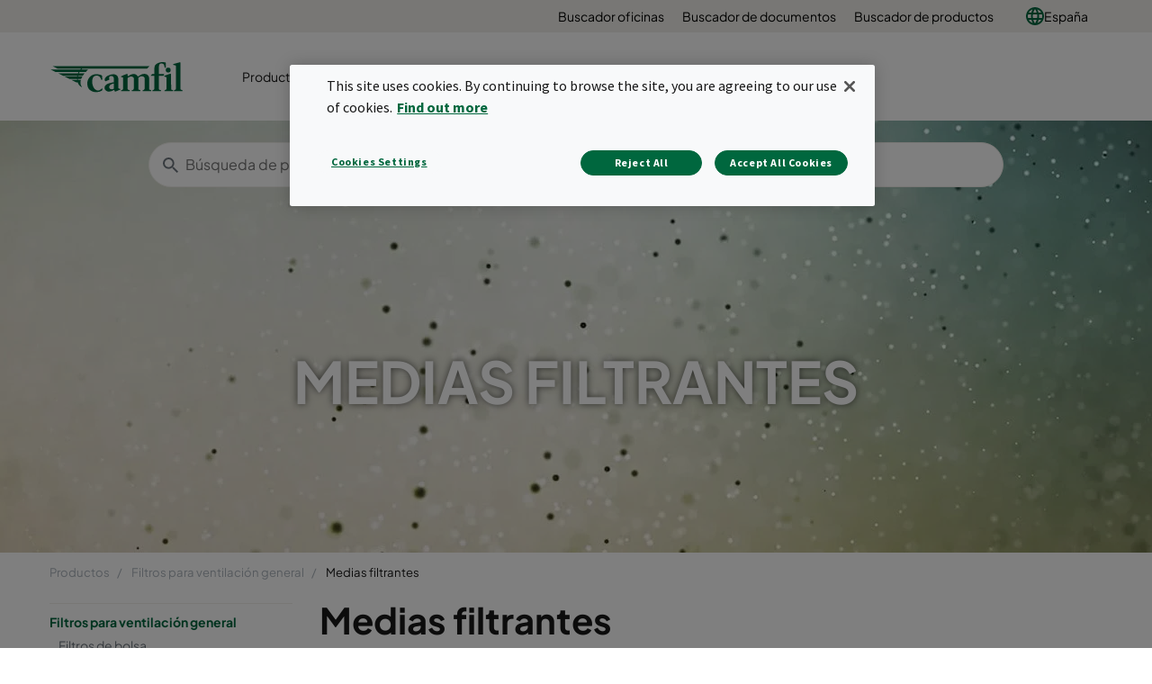

--- FILE ---
content_type: text/html; charset=utf-8
request_url: https://www.camfil.com/es-es/productos/filtros-ventilacion-general/medias-filtrantes
body_size: 17707
content:
<!DOCTYPE html>
<html lang="es">
<head>
    <meta charset="utf-8">
    <meta http-equiv="X-UA-Compatible" content="IE=edge" />
    <meta content="width=device-width, initial-scale=1.0, maximum-scale=1" name="viewport" />
    <meta name="format-detection" content="telephone=no" />
    <meta name="theme-color" content="#00673e" />
    <meta name="google-site-verification" content="_fAbplqJSoq-7lU-4ew6BGx4rLqetcsoiOzzJSmbkII" />
    <meta name="naver-site-verification" content="268d13a1bf98438db1ebbca3b6caf88bcfccde30" />
    <link rel="preconnect" href="https://fonts.gstatic.com" />
    <link rel="preconnect" href="https://www.googletagmanager.com" />
    <link rel="preconnect" href="https://fonts.googleapis.com" />
    <link rel="preconnect" href="https://www.google-analytics.com" />

    <link rel="preconnect" href="https://geolocation.onetrust.com" />




                <script>(function(w,d,s,l,i){w[l]=w[l]||[];w[l].push({'gtm.start':
            new Date().getTime(),event:'gtm.js'});var f=d.getElementsByTagName(s)[0],
            j=d.createElement(s),dl=l!='dataLayer'?'&l='+l:'';j.async=true;j.src=
            'https://www.googletagmanager.com/gtm.js?id='+i+dl;f.parentNode.insertBefore(j,f);
            })(window,document,'script','dataLayer','GTM-NLXVRC8');</script>

        <link rel="icon" type="image/png" href="https://www.camfil.com/-/media/project/camfilcom/favicon/favicon.png?h=196&amp;w=196&amp;rev=-1&amp;hash=1977E64D6FEF32E84B9965CC0A063488" sizes="196x196" />
    <link rel="icon" type="image/png" href="https://www.camfil.com/-/media/project/camfilcom/favicon/favicon.png?h=128&amp;w=128&amp;rev=-1&amp;hash=B94249D15A362904FB9464FA58D762DF" sizes="128x128" />
    <link rel="icon" type="image/png" href="https://www.camfil.com/-/media/project/camfilcom/favicon/favicon.png?h=96&amp;w=96&amp;rev=-1&amp;hash=8BFB899C52AE49B6DBD84422695C4641" sizes="96x96" />
    <link rel="icon" type="image/png" href="https://www.camfil.com/-/media/project/camfilcom/favicon/favicon.png?h=32&amp;w=32&amp;rev=-1&amp;hash=C3607464702542E0F8F98F724212C7D5" sizes="32x32" />
    <link rel="icon" type="image/png" href="https://www.camfil.com/-/media/project/camfilcom/favicon/favicon.png?h=16&amp;w=16&amp;rev=-1&amp;hash=88E3B5C41A9A258D02532B746B50A8B0" sizes="16x16" />
    <link rel="icon" type="image/x-icon" href="/favicon.ico" />

    <title>Medias filtrantes | Camfil</title>
    <meta property="og:type" content="website" />

        <meta property=og:url content="https://www.camfil.com/es-es/productos/filtros-ventilacion-general/medias-filtrantes" />
        <meta property=og:description content="Los paneles y rollos de media filtrante se pueden utilizar como prefiltros en las unidades de tratamiento de aire, pero tambi&#233;n como filtros en cabinas de pintura y aplicaciones similares." />
        <meta name=description content="Los paneles y rollos de media filtrante se pueden utilizar como prefiltros en las unidades de tratamiento de aire, pero tambi&#233;n como filtros en cabinas de pintura y aplicaciones similares." />
        <meta property=og:image content="https://www.camfil.com/-/media/images/qbank/__web/products/_product-type-images/pt-media-pads.jpg?rev=5d9adf99fea74e6ea907b81a1206480f&amp;preset=og&amp;hash=5CB6CC8A8AF8D8D0BD4522724D95D43D" />
        <meta property=og:title content="Medias filtrantes | Camfil" />
        <meta property=og:site_name content="Camfil" />
    <link rel="canonical" href="https://www.camfil.com/es-es/productos/filtros-ventilacion-general/medias-filtrantes" />


        <link rel="alternate" href="https://www.camfil.com/en/products/general-ventilation-filters/media-pads" hreflang="en" />
        <link rel="alternate" href="https://www.camfil.com/en-za/products/general-ventilation-filters/media-pads" hreflang="en-ZA" />
        <link rel="alternate" href="https://www.camfil.com/af-za/products/filtres-de-ventilation-generale/decoupes-media" hreflang="af-ZA" />
        <link rel="alternate" href="https://www.camfil.com/de-at/produkte/allgemeine-luftfilter/filtermedien" hreflang="de-AT" />
        <link rel="alternate" href="https://www.camfil.com/en-au/products/general-ventilation-filters/media-pads" hreflang="en-AU" />
        <link rel="alternate" href="https://www.camfil.com/en-ie/products/general-ventilation-filters/media-pads" hreflang="en-IE" />
        <link rel="alternate" href="https://www.camfil.com/es-es/productos/filtros-ventilacion-general/medias-filtrantes" hreflang="es-ES" />
        <link rel="alternate" href="https://www.camfil.com/fi-fi/tuotteet/yleisilmanvaihdon-suodattimet/suodatinmattorullat" hreflang="fi-FI" />
        <link rel="alternate" href="https://www.camfil.com/fr-ch/products/general-ventilation-filters/media-pads" hreflang="fr-CH" />
        <link rel="alternate" href="https://www.camfil.com/it-it/prodotti/filtri-uta-per-la-ventilazione-generale/media-filtrante" hreflang="it-IT" />
        <link rel="alternate" href="https://www.camfil.com/nb-no/produkter/generell-ventilasjon/media" hreflang="nb-NO" />
        <link rel="alternate" href="https://www.camfil.com/nl-nl/producten/algemene-luchtfilters/filtermatten" hreflang="nl-NL" />
        <link rel="alternate" href="https://www.camfil.com/pl-pl/produkty/filtry-powietrza-do-wentylacji-ogolnej/maty-filtracyjne" hreflang="pl-PL" />
        <link rel="alternate" href="https://www.camfil.com/tr-tr/products/general-ventilation-filters/media-pads" hreflang="tr-TR" />
        <link rel="alternate" href="https://www.camfil.com/zh-cn/products/general-ventilation-filters/media-pads" hreflang="zh-CN" />
        <link rel="alternate" href="https://www.camfil.com/en-my/products/general-ventilation-filters/media-pads" hreflang="en-MY" />
        <link rel="alternate" href="https://www.camfil.com/fr-fr/produits/filtres-de-ventilation-generale/decoupes-media" hreflang="fr-FR" />
        <link rel="alternate" href="https://www.camfil.com/de-de/produkte/general-ventilation-filters/media-pads" hreflang="de-DE" />
        <link rel="alternate" href="https://www.camfil.com/fr-ca/products/filtres-de-ventilation-generale/decoupes-media" hreflang="fr-CA" />
        <link rel="alternate" href="https://www.camfil.com/en-us/products/general-ventilation-filters/media-pads" hreflang="en-US" />
        <link rel="alternate" href="https://www.camfil.com/sv-se/produkter/filter-for-allmanventilation/media-pads" hreflang="sv-SE" />
        <link rel="alternate" href="https://www.camfil.com/nl-be/producten/algemene-ventilatiefilters/filtermatten" hreflang="nl-BE" />
        <link rel="alternate" href="https://www.camfil.com/zh-tw/products/general-ventilation-filters/media-pads" hreflang="zh-TW" />
        <link rel="alternate" href="https://www.camfil.com/en-ca/products/general-ventilation-filters/media-pads" hreflang="en-CA" />
        <link rel="alternate" href="https://www.camfil.com/fr-be/produits/filtres-de-ventilation-generale/d%C3%A9coupe-m%C3%A9dia" hreflang="fr-BE" />
        <link rel="alternate" href="https://www.camfil.com/de-ch/produkte/allgemeine-luftfilter/filtermedien" hreflang="de-CH" />
        <link rel="alternate" href="https://www.camfil.com/th-th/products/general-ventilation-filters/media-pads" hreflang="th-TH" />
        <link rel="alternate" href="https://www.camfil.com/da-dk/produkter/generelle-ventilationsfiltre/filterruller-og-m%C3%A5tter" hreflang="da-DK" />
        <link rel="alternate" href="https://www.camfil.com/ar-ae/products/general-ventilation-filters/media-pads" hreflang="ar-AE" />
        <link rel="alternate" href="https://www.camfil.com/sk-sk/produkty/general-ventilation-filters/media-pads" hreflang="sk-SK" />
        <link rel="alternate" href="https://www.camfil.com/en-in/products/general-ventilation-filters/media-pads" hreflang="en-IN" />
        <link rel="alternate" href="https://www.camfil.com/en-gb/products/general-ventilation-filters/media-pads" hreflang="en-GB" />
        <link rel="alternate" href="https://www.camfil.com/pt-br/produtos/general-ventilation-filters/media-pads" hreflang="pt-BR" />
        <link rel="alternate" href="https://www.camfil.com/en-nz/products/general-ventilation-filters/media-pads" hreflang="en-NZ" />
        <link rel="alternate" href="https://www.camfil.com/en-sg/products/general-ventilation-filters/media-pads" hreflang="en-SG" />
        <link rel="alternate" href="https://www.camfil.com/en/products/general-ventilation-filters/media-pads" hreflang="x-default" />

    <link rel="stylesheet" href="/ui/styles/Camfil/framework-03b884d2df.css">
    <link rel="stylesheet" href="/ui/styles/Camfil/themes/camfil/framework-ab3f50a167.css">
    <link rel="stylesheet" href="/ui/styles/Camfil/themes/camfil/utilities-97b87feb85.css">
    
<link rel="stylesheet" href="/ui/styles/Camfil/MyFontsWebfontsKit-6d412c6093.css">
<link rel="stylesheet" href="https://fonts.googleapis.com/css?family=Source+Sans+Pro:400,700|Vollkorn:600i" media="all">
    <link rel="stylesheet" href="/ui/styles/Search/SearchBoxAutocomplete-8394f478d8.css">
<link rel="stylesheet" href="/ui/styles/EditorialContent/themes/camfil/Hero-1de3ecd790.css">
<link rel="stylesheet" href="/ui/styles/Navigation/themes/camfil/Footer-1f2fd4b9bc.css">
<link rel="stylesheet" href="/ui/styles/Product/ProductType/ProductTypeIntro-850a273b25.css">
<link rel="stylesheet" href="/ui/styles/Product/ProductType/ProductFamilyListing-acf92e196b.css">
<link rel="stylesheet" href="/ui/styles/Navigation/SecondaryNavigation-2d631cf500.css">
<link rel="stylesheet" href="/ui/styles/Navigation/Breadcrumbs-c8e550a0aa.css">
<link rel="stylesheet" href="/ui/styles/Common/themes/camfil/Column-d41d8cd98f.css">
<link rel="stylesheet" href="/ui/styles/Common/themes/camfil/ContainerFixed-52c205044a.css">
<link rel="stylesheet" href="/ui/styles/Navigation/ServiceMenu-643368483d.css">
<link rel="stylesheet" href="/ui/styles/Navigation/themes/camfil/MainNavigation-b35b3c5ac5.css">

    

    




    
    

    
    <script type="text/javascript">
      var appInsights=window.appInsights||function(config){
        function i(config){t[config]=function(){var i=arguments;t.queue.push(function(){t[config].apply(t,i)})}}var t={config:config},u=document,e=window,o="script",s="AuthenticatedUserContext",h="start",c="stop",l="Track",a=l+"Event",v=l+"Page",y=u.createElement(o),r,f;y.src=config.url||"https://az416426.vo.msecnd.net/scripts/a/ai.0.js";u.getElementsByTagName(o)[0].parentNode.appendChild(y);try{t.cookie=u.cookie}catch(p){}for(t.queue=[],t.version="1.0",r=["Event","Exception","Metric","PageView","Trace","Dependency"];r.length;)i("track"+r.pop());return i("set"+s),i("clear"+s),i(h+a),i(c+a),i(h+v),i(c+v),i("flush"),config.disableExceptionTracking||(r="onerror",i("_"+r),f=e[r],e[r]=function(config,i,u,e,o){var s=f&&f(config,i,u,e,o);return s!==!0&&t["_"+r](config,i,u,e,o),s}),t
        }({
            samplingPercentage: 1,
            instrumentationKey:"2061c964-c0b8-4b1b-83cd-eaaec03b3e59"
        });
        window.appInsights=appInsights;
        appInsights.trackPageView();
    </script>


    <script>
        var features = [];
        'Promise' in window || features.push('Promise');
        'IntersectionObserver' in window || features.push('IntersectionObserver');
        'includes' in Array.prototype || features.push('Array.prototype.includes');
        'find' in Array.prototype || features.push('Array.prototype.find');
        'assign' in Object || features.push('Object.assign');
        'isInteger' in Number || features.push('Number.isInteger');
        'endsWith' in String.prototype || features.push('String.prototype.endsWith');
        ('URL' in window && 'URLSearchParams' in window) || features.push('URL');
        'isNaN' in Number || features.push('Number.isNaN')
        if (features.length) {
            var s = document.createElement('script');
            s.src = 'https://polyfill.io/v3/polyfill.min.js?features=' + features.join(',') + '&flags=gated,always';
            document.head.appendChild(s);
        }
    </script>
    <script type="text/javascript" src="[data-uri]"></script>

</head>
<body id="top" class=" " data-ctxitem="{FD790A68-06F2-40A3-BCF9-5E4CDC55BE78}" data-ctxlanguage="es-ES" data-usercountrycode="US">
                    <noscript><iframe src="https://www.googletagmanager.com/ns.html?id=GTM-NLXVRC8"
                height="0" width="0" style="display:none;visibility:hidden"></iframe></noscript>

    




<div class="MainNavigation">
	<div class="d-none d-xl-block">
		<div class="ServiceMenu">
    <div class="container-fluid u-limitPageWidth">

        <ul class="ServiceMenu-list">
                <li class="ServiceMenu-listItem">
                    <a class="ServiceMenu-listLink " href="/es-es/asistencia-y-servicios/asistencia/buscador-oficinas">Buscador oficinas</a>
                </li>
                <li class="ServiceMenu-listItem">
                    <a class="ServiceMenu-listLink " href="/es-es/asistencia-y-servicios/asistencia/buscador-documentos-camfil">Buscador de documentos</a>
                </li>
                <li class="ServiceMenu-listItem">
                    <a class="ServiceMenu-listLink " href="/es-es/asistencia-y-servicios/asistencia/buscador-productos">Buscador de productos</a>
                </li>
                <li class="nav-item dropdown MainNavigation-navItem MainNavigation-navItem--megaMenu">

        <a class="nav-link MainNavigation-navLink MainNavigation-navLink--megaMenuLanguage u-toggleAll" href="#">
            <img src="/-/media/project/camfilcom/country-flags/international.svg?iar=0&rev=-1&hash=A27ABD4F721B88714036B24BB3990077" alt="" />
            Espa&#241;a
        </a>

        <button class="d-xl-none MainNavigation-toggleButton u-toggleAll"></button>
        <div class="dropdown-menu MainNavigation-dropdownMenu u-toggleAllTarget language-selector-mega-menu">
            <div class="MainNavigation-megaLvl1 MainNavigation-megaLvl1Markets">
                <div class="row">
                    <div class="col-sm-12">
                        <h3 class="language-selector-title">Seleccionar mercado e idioma</h3>
                    </div>
                            <div class="col-xl-12">
                                <div class="MainNavigation-megaLvl1Item language-selector-region">
                                        <a class="MainNavigation-megaLvl1Link u-toggleAll language-selector-region-label" href="#">Internacional</a>
                                        <button class="d-xl-none MainNavigation-toggleButton u-toggleAll"></button>
                                    <div class="row language-selector-language-wrapper u-toggleAllTarget ">
                                            <div class="col-xl-3 col-lg-3 col-md-4">
                                                    <div class="language-selector-language">
                                                        <a class="MainNavigation-languageLink language-selector-language-link" href="/" data-language="en" data-siteurl="">

                                                            <span class="language-selector-language-header">International</span>
                                                            <span class="language-selector-language-written-language">English</span>
                                                        </a>
                                                    </div>
                                            </div>
                                    </div>
                                </div>
                            </div>
                            <div class="col-xl-3">
                                <div class="MainNavigation-megaLvl1Item language-selector-region">
                                        <a class="MainNavigation-megaLvl1Link u-toggleAll language-selector-region-label" href="#">&#193;frica</a>
                                        <button class="d-xl-none MainNavigation-toggleButton u-toggleAll"></button>
                                    <div class="row language-selector-language-wrapper u-toggleAllTarget ">
                                            <div class="col-xl-12 col-lg-3 col-md-4">
                                                    <div class="language-selector-language">
                                                        <a class="MainNavigation-languageLink language-selector-language-link" href="/" data-language="en-ZA" data-siteurl="">

                                                            <span class="language-selector-language-header">Africa</span>
                                                            <span class="language-selector-language-written-language">English</span>
                                                        </a>
                                                    </div>
                                                    <div class="language-selector-language">
                                                        <a class="MainNavigation-languageLink language-selector-language-link" href="/" data-language="af-ZA" data-siteurl="">

                                                            <span class="language-selector-language-header">Afrique</span>
                                                            <span class="language-selector-language-written-language">Fran&#231;ais</span>
                                                        </a>
                                                    </div>
                                            </div>
                                    </div>
                                </div>
                            </div>
                            <div class="col-xl-9">
                                <div class="MainNavigation-megaLvl1Item language-selector-region">
                                        <a class="MainNavigation-megaLvl1Link u-toggleAll language-selector-region-label" href="#">Asia</a>
                                        <button class="d-xl-none MainNavigation-toggleButton u-toggleAll"></button>
                                    <div class="row language-selector-language-wrapper u-toggleAllTarget ">
                                            <div class="col-xl-4 col-lg-3 col-md-4">
                                                    <div class="language-selector-language">
                                                        <a class="MainNavigation-languageLink language-selector-language-link" href="/" data-language="zh-CN" data-siteurl="">

                                                            <span class="language-selector-language-header">中国大陆</span>
                                                            <span class="language-selector-language-written-language">简体中文</span>
                                                        </a>
                                                    </div>
                                                    <div class="language-selector-language">
                                                        <a class="MainNavigation-languageLink language-selector-language-link" href="/" data-language="en-IN" data-siteurl="">

                                                            <span class="language-selector-language-header">India</span>
                                                            <span class="language-selector-language-written-language">English</span>
                                                        </a>
                                                    </div>
                                                    <div class="language-selector-language">
                                                        <a class="MainNavigation-languageLink language-selector-language-link" href="/" data-language="id-ID" data-siteurl="">

                                                            <span class="language-selector-language-header">Indonesia</span>
                                                            <span class="language-selector-language-written-language">Bahasa Indonesia</span>
                                                        </a>
                                                    </div>
                                                    <div class="language-selector-language">
                                                        <a class="MainNavigation-languageLink language-selector-language-link" href="/" data-language="ja-JP" data-siteurl="">

                                                            <span class="language-selector-language-header">日本</span>
                                                            <span class="language-selector-language-written-language">日本語 </span>
                                                        </a>
                                                    </div>
                                                    <div class="language-selector-language">
                                                        <a class="MainNavigation-languageLink language-selector-language-link" href="/" data-language="kk-KZ" data-siteurl="">

                                                            <span class="language-selector-language-header">Казахстан</span>
                                                            <span class="language-selector-language-written-language">Русский</span>
                                                        </a>
                                                    </div>
                                            </div>
                                            <div class="col-xl-4 col-lg-3 col-md-4">
                                                    <div class="language-selector-language">
                                                        <a class="MainNavigation-languageLink language-selector-language-link" href="/" data-language="en-MY" data-siteurl="">

                                                            <span class="language-selector-language-header">Malaysia</span>
                                                            <span class="language-selector-language-written-language">English</span>
                                                        </a>
                                                    </div>
                                                    <div class="language-selector-language">
                                                        <a class="MainNavigation-languageLink language-selector-language-link" href="/" data-language="en-SG" data-siteurl="">

                                                            <span class="language-selector-language-header">Singapore</span>
                                                            <span class="language-selector-language-written-language">English</span>
                                                        </a>
                                                    </div>
                                                    <div class="language-selector-language">
                                                        <a class="MainNavigation-languageLink language-selector-language-link" href="/" data-language="ko-KR" data-siteurl="">

                                                            <span class="language-selector-language-header">대한민국</span>
                                                            <span class="language-selector-language-written-language">한국어</span>
                                                        </a>
                                                    </div>
                                                    <div class="language-selector-language">
                                                        <a class="MainNavigation-languageLink language-selector-language-link" href="/" data-language="zh-TW" data-siteurl="">

                                                            <span class="language-selector-language-header">台湾</span>
                                                            <span class="language-selector-language-written-language">繁体中文</span>
                                                        </a>
                                                    </div>
                                                    <div class="language-selector-language">
                                                        <a class="MainNavigation-languageLink language-selector-language-link" href="/" data-language="th-TH" data-siteurl="">

                                                            <span class="language-selector-language-header">ประเทศไทย</span>
                                                            <span class="language-selector-language-written-language">ภาษาไทย</span>
                                                        </a>
                                                    </div>
                                            </div>
                                            <div class="col-xl-4 col-lg-3 col-md-4">
                                                    <div class="language-selector-language">
                                                        <a class="MainNavigation-languageLink language-selector-language-link" href="/" data-language="ar-AE" data-siteurl="">

                                                            <span class="language-selector-language-header">United Arab Emirates</span>
                                                            <span class="language-selector-language-written-language">English</span>
                                                        </a>
                                                    </div>
                                                    <div class="language-selector-language">
                                                        <a class="MainNavigation-languageLink language-selector-language-link" href="/" data-language="" data-siteurl="https://www.camfil.com/ar-ae/campaigns/uae/clean-air">

                                                            <span class="language-selector-language-header">الإمارات العربية المتحدة</span>
                                                            <span class="language-selector-language-written-language">العربية</span>
                                                        </a>
                                                    </div>
                                                    <div class="language-selector-language">
                                                        <a class="MainNavigation-languageLink language-selector-language-link" href="/" data-language="vi-VN" data-siteurl="">

                                                            <span class="language-selector-language-header">Việt Nam</span>
                                                            <span class="language-selector-language-written-language">Tiếng Việt</span>
                                                        </a>
                                                    </div>
                                            </div>
                                    </div>
                                </div>
                            </div>
                            <div class="col-xl-12">
                                <div class="MainNavigation-megaLvl1Item language-selector-region">
                                        <a class="MainNavigation-megaLvl1Link u-toggleAll language-selector-region-label" href="#">Europa</a>
                                        <button class="d-xl-none MainNavigation-toggleButton u-toggleAll"></button>
                                    <div class="row language-selector-language-wrapper u-toggleAllTarget ">
                                            <div class="col-xl-3 col-lg-3 col-md-4">
                                                    <div class="language-selector-language">
                                                        <a class="MainNavigation-languageLink language-selector-language-link" href="/" data-language="nl-BE" data-siteurl="">

                                                            <span class="language-selector-language-header">Belgi&#235;</span>
                                                            <span class="language-selector-language-written-language">Nederlands</span>
                                                        </a>
                                                    </div>
                                                    <div class="language-selector-language">
                                                        <a class="MainNavigation-languageLink language-selector-language-link" href="/" data-language="fr-BE" data-siteurl="">

                                                            <span class="language-selector-language-header">Belgique</span>
                                                            <span class="language-selector-language-written-language">Frans</span>
                                                        </a>
                                                    </div>
                                                    <div class="language-selector-language">
                                                        <a class="MainNavigation-languageLink language-selector-language-link" href="/" data-language="bg-BG" data-siteurl="">

                                                            <span class="language-selector-language-header">България</span>
                                                            <span class="language-selector-language-written-language">Български</span>
                                                        </a>
                                                    </div>
                                                    <div class="language-selector-language">
                                                        <a class="MainNavigation-languageLink language-selector-language-link" href="/" data-language="cs-CZ" data-siteurl="">

                                                            <span class="language-selector-language-header">Česk&#225; Republika</span>
                                                            <span class="language-selector-language-written-language">Čeština</span>
                                                        </a>
                                                    </div>
                                                    <div class="language-selector-language">
                                                        <a class="MainNavigation-languageLink language-selector-language-link" href="/" data-language="da-DK" data-siteurl="">

                                                            <span class="language-selector-language-header">Danmark</span>
                                                            <span class="language-selector-language-written-language">Dansk</span>
                                                        </a>
                                                    </div>
                                                    <div class="language-selector-language">
                                                        <a class="MainNavigation-languageLink language-selector-language-link" href="/" data-language="de-DE" data-siteurl="">

                                                            <span class="language-selector-language-header">Deutschland</span>
                                                            <span class="language-selector-language-written-language">Deutsch</span>
                                                        </a>
                                                    </div>
                                            </div>
                                            <div class="col-xl-3 col-lg-3 col-md-4">
                                                    <div class="language-selector-language">
                                                        <a class="MainNavigation-languageLink language-selector-language-link" href="/" data-language="es-ES" data-siteurl="">

                                                            <span class="language-selector-language-header">Espa&#241;a</span>
                                                            <span class="language-selector-language-written-language">Espa&#241;ol</span>
                                                        </a>
                                                    </div>
                                                    <div class="language-selector-language">
                                                        <a class="MainNavigation-languageLink language-selector-language-link" href="/" data-language="fr-FR" data-siteurl="">

                                                            <span class="language-selector-language-header">France</span>
                                                            <span class="language-selector-language-written-language">Fran&#231;ais</span>
                                                        </a>
                                                    </div>
                                                    <div class="language-selector-language">
                                                        <a class="MainNavigation-languageLink language-selector-language-link" href="/" data-language="en-IE" data-siteurl="">

                                                            <span class="language-selector-language-header">Ireland</span>
                                                            <span class="language-selector-language-written-language">English</span>
                                                        </a>
                                                    </div>
                                                    <div class="language-selector-language">
                                                        <a class="MainNavigation-languageLink language-selector-language-link" href="/" data-language="it-IT" data-siteurl="">

                                                            <span class="language-selector-language-header">Italia</span>
                                                            <span class="language-selector-language-written-language">Italiano</span>
                                                        </a>
                                                    </div>
                                                    <div class="language-selector-language">
                                                        <a class="MainNavigation-languageLink language-selector-language-link" href="/" data-language="hu-HU" data-siteurl="">

                                                            <span class="language-selector-language-header"> Magyarorsz&#225;g</span>
                                                            <span class="language-selector-language-written-language">Magyar</span>
                                                        </a>
                                                    </div>
                                                    <div class="language-selector-language">
                                                        <a class="MainNavigation-languageLink language-selector-language-link" href="/" data-language="nl-NL" data-siteurl="">

                                                            <span class="language-selector-language-header">Nederland</span>
                                                            <span class="language-selector-language-written-language">Nederlands</span>
                                                        </a>
                                                    </div>
                                            </div>
                                            <div class="col-xl-3 col-lg-3 col-md-4">
                                                    <div class="language-selector-language">
                                                        <a class="MainNavigation-languageLink language-selector-language-link" href="/" data-language="nb-NO" data-siteurl="">

                                                            <span class="language-selector-language-header">Norge</span>
                                                            <span class="language-selector-language-written-language">Norsk</span>
                                                        </a>
                                                    </div>
                                                    <div class="language-selector-language">
                                                        <a class="MainNavigation-languageLink language-selector-language-link" href="/" data-language="pl-PL" data-siteurl="">

                                                            <span class="language-selector-language-header">Polska</span>
                                                            <span class="language-selector-language-written-language">Polski</span>
                                                        </a>
                                                    </div>
                                                    <div class="language-selector-language">
                                                        <a class="MainNavigation-languageLink language-selector-language-link" href="/" data-language="ro-RO" data-siteurl="">

                                                            <span class="language-selector-language-header">Romania</span>
                                                            <span class="language-selector-language-written-language">Rom&#226;nă</span>
                                                        </a>
                                                    </div>
                                                    <div class="language-selector-language">
                                                        <a class="MainNavigation-languageLink language-selector-language-link" href="/" data-language="de-CH" data-siteurl="">

                                                            <span class="language-selector-language-header">Schweiz</span>
                                                            <span class="language-selector-language-written-language">Deutsch</span>
                                                        </a>
                                                    </div>
                                                    <div class="language-selector-language">
                                                        <a class="MainNavigation-languageLink language-selector-language-link" href="/" data-language="sl-SI" data-siteurl="">

                                                            <span class="language-selector-language-header">Slovenija</span>
                                                            <span class="language-selector-language-written-language">Slovenski</span>
                                                        </a>
                                                    </div>
                                                    <div class="language-selector-language">
                                                        <a class="MainNavigation-languageLink language-selector-language-link" href="/" data-language="sk-SK" data-siteurl="">

                                                            <span class="language-selector-language-header">Slovensko</span>
                                                            <span class="language-selector-language-written-language">Slovenčina</span>
                                                        </a>
                                                    </div>
                                            </div>
                                            <div class="col-xl-3 col-lg-3 col-md-4">
                                                    <div class="language-selector-language">
                                                        <a class="MainNavigation-languageLink language-selector-language-link" href="/" data-language="fr-CH" data-siteurl="">

                                                            <span class="language-selector-language-header">Suisse</span>
                                                            <span class="language-selector-language-written-language">Fran&#231;ais</span>
                                                        </a>
                                                    </div>
                                                    <div class="language-selector-language">
                                                        <a class="MainNavigation-languageLink language-selector-language-link" href="/" data-language="fi-FI" data-siteurl="">

                                                            <span class="language-selector-language-header">Suomi</span>
                                                            <span class="language-selector-language-written-language">Suomi</span>
                                                        </a>
                                                    </div>
                                                    <div class="language-selector-language">
                                                        <a class="MainNavigation-languageLink language-selector-language-link" href="/" data-language="sv-SE" data-siteurl="">

                                                            <span class="language-selector-language-header">Sverige</span>
                                                            <span class="language-selector-language-written-language">Svenska</span>
                                                        </a>
                                                    </div>
                                                    <div class="language-selector-language">
                                                        <a class="MainNavigation-languageLink language-selector-language-link" href="/" data-language="tr-TR" data-siteurl="">

                                                            <span class="language-selector-language-header">Turkey</span>
                                                            <span class="language-selector-language-written-language">English</span>
                                                        </a>
                                                    </div>
                                                    <div class="language-selector-language">
                                                        <a class="MainNavigation-languageLink language-selector-language-link" href="/" data-language="en-GB" data-siteurl="">

                                                            <span class="language-selector-language-header">United Kingdom</span>
                                                            <span class="language-selector-language-written-language">English</span>
                                                        </a>
                                                    </div>
                                                    <div class="language-selector-language">
                                                        <a class="MainNavigation-languageLink language-selector-language-link" href="/" data-language="de-AT" data-siteurl="">

                                                            <span class="language-selector-language-header">&#214;sterreich</span>
                                                            <span class="language-selector-language-written-language">Deutsch</span>
                                                        </a>
                                                    </div>
                                            </div>
                                    </div>
                                </div>
                            </div>
                            <div class="col-xl-6">
                                <div class="MainNavigation-megaLvl1Item language-selector-region">
                                        <a class="MainNavigation-megaLvl1Link u-toggleAll language-selector-region-label" href="#">Am&#233;rica del Norte y del Sur</a>
                                        <button class="d-xl-none MainNavigation-toggleButton u-toggleAll"></button>
                                    <div class="row language-selector-language-wrapper u-toggleAllTarget ">
                                            <div class="col-xl-6 col-lg-3 col-md-4">
                                                    <div class="language-selector-language">
                                                        <a class="MainNavigation-languageLink language-selector-language-link" href="/" data-language="pt-BR" data-siteurl="">

                                                            <span class="language-selector-language-header">Brasil</span>
                                                            <span class="language-selector-language-written-language">Portugu&#234;s</span>
                                                        </a>
                                                    </div>
                                                    <div class="language-selector-language">
                                                        <a class="MainNavigation-languageLink language-selector-language-link" href="/" data-language="en-CA" data-siteurl="">

                                                            <span class="language-selector-language-header">Canada</span>
                                                            <span class="language-selector-language-written-language">English</span>
                                                        </a>
                                                    </div>
                                            </div>
                                            <div class="col-xl-6 col-lg-3 col-md-4">
                                                    <div class="language-selector-language">
                                                        <a class="MainNavigation-languageLink language-selector-language-link" href="/" data-language="fr-CA" data-siteurl="">

                                                            <span class="language-selector-language-header">Canada</span>
                                                            <span class="language-selector-language-written-language">Fran&#231;ais</span>
                                                        </a>
                                                    </div>
                                                    <div class="language-selector-language">
                                                        <a class="MainNavigation-languageLink language-selector-language-link" href="/" data-language="en-US" data-siteurl="">

                                                            <span class="language-selector-language-header">USA</span>
                                                            <span class="language-selector-language-written-language">English</span>
                                                        </a>
                                                    </div>
                                            </div>
                                    </div>
                                </div>
                            </div>
                            <div class="col-xl-3">
                                <div class="MainNavigation-megaLvl1Item language-selector-region">
                                        <a class="MainNavigation-megaLvl1Link u-toggleAll language-selector-region-label" href="#">Ocean&#237;a</a>
                                        <button class="d-xl-none MainNavigation-toggleButton u-toggleAll"></button>
                                    <div class="row language-selector-language-wrapper u-toggleAllTarget ">
                                            <div class="col-xl-12 col-lg-3 col-md-4">
                                                    <div class="language-selector-language">
                                                        <a class="MainNavigation-languageLink language-selector-language-link" href="/" data-language="en-AU" data-siteurl="">

                                                            <span class="language-selector-language-header">Australia</span>
                                                            <span class="language-selector-language-written-language">English</span>
                                                        </a>
                                                    </div>
                                                    <div class="language-selector-language">
                                                        <a class="MainNavigation-languageLink language-selector-language-link" href="/" data-language="en-NZ" data-siteurl="">

                                                            <span class="language-selector-language-header">New Zealand</span>
                                                            <span class="language-selector-language-written-language">English</span>
                                                        </a>
                                                    </div>
                                            </div>
                                    </div>
                                </div>
                            </div>
                </div>
            </div>
        </div>
    </li>

        </ul>

    </div>
</div>

	</div>

	<div class="container-fluid u-limitPageWidth">
		<nav class="navbar navbar-expand-xl navbar-light bg-light MainNavigation-navbar">

				<a class="navbar-brand MainNavigation-brand" href="/es-es/">
					<img src="/-/media/project/camfilcom/camfil-logo.svg?iar=0&rev=-1&hash=73A3ABDBA4AB78C8EF923BA7FFC762D0" class="MainNavigation-brandImage" alt="Logo" />
				</a>
							<button class="navbar-toggler MainNavigation-toggler" type="button" data-toggle="collapse" data-target="#navbarSupportedContent" aria-controls="navbarSupportedContent" aria-expanded="false" aria-label="Toggle navigation">
					<span></span>
					<span></span>
					<span></span>
					<span></span>
					<span></span>
					<span></span>
				</button>

			<div class="collapse navbar-collapse MainNavigation-navbarCollapse" id="navbarSupportedContent">
				<ul class="navbar-nav w-100 align-items-xl-center">
					    <li class="nav-item dropdown MainNavigation-navItem MainNavigation-navItem--megaMenu">
        
        <a class="nav-link MainNavigation-navLink MainNavigation-navLink--megaMenu u-toggleDesktopExecuteMobile" href="/es-es/productos">
            Productos
        </a>
        <button class="d-xl-none u-toggleAll MainNavigation-toggleButton"></button>
        <div class="dropdown-menu MainNavigation-dropdownMenu u-toggleDesktopExecuteMobileTarget u-toggleAllTarget">
            <div class="row">
                <div class="col-xl MainNavigation-productsWrapper">
                    <ul class="MainNavigation-productsLvl1 u-showHideList">
                        <li class="MainNavigation-productsLvl1Item">
                            <a class="MainNavigation-productsLvl1Link u-toggleAll" href="#productCategories">
                                Categor&#237;a de producto
                            </a>
                            <button class="d-xl-none u-toggleAll MainNavigation-toggleButton"></button>
                            <ul class="MainNavigation-productsLvl2 u-toggleAllTarget" id="productCategories">

                                    <li class="MainNavigation-productsLvl2Item">
                                        <a class="MainNavigation-productsLvl2Link" href="/es-es/productos/filtros-ventilacion-general">Filtros para ventilaci&#243;n general</a>
                                        <button class="d-xl-none u-toggleAll MainNavigation-toggleButton"></button>
                                        <ul class="MainNavigation-productsLvl3 u-toggleAllTarget">
                                                <li>
                                                    <a class="MainNavigation-productsLvl3Link" href="/es-es/productos/filtros-ventilacion-general/filtros-bolsa">
                                                        Filtros de bolsa
                                                    </a>
                                                </li>
                                                <li>
                                                    <a class="MainNavigation-productsLvl3Link" href="/es-es/productos/filtros-ventilacion-general/filtros-compactos-con-pestana">
                                                        Filtros compactos (con pesta&#241;a)
                                                    </a>
                                                </li>
                                                <li>
                                                    <a class="MainNavigation-productsLvl3Link" href="/es-es/productos/filtros-ventilacion-general/filtros-compactos-sin-pestana">
                                                        Filtros compactos (sin pesta&#241;a)
                                                    </a>
                                                </li>
                                                <li>
                                                    <a class="MainNavigation-productsLvl3Link" href="/es-es/productos/filtros-ventilacion-general/filtros-planos">
                                                        Filtros planos
                                                    </a>
                                                </li>
                                                <li>
                                                    <a class="MainNavigation-productsLvl3Link" href="/es-es/productos/filtros-ventilacion-general/medias-filtrantes">
                                                        Medias filtrantes
                                                    </a>
                                                </li>
                                        </ul>
                                    </li>
                                    <li class="MainNavigation-productsLvl2Item">
                                        <a class="MainNavigation-productsLvl2Link" href="/es-es/productos/filtros-epa-hepa-ulpa">Filtros EPA, HEPA y ULPA</a>
                                        <button class="d-xl-none u-toggleAll MainNavigation-toggleButton"></button>
                                        <ul class="MainNavigation-productsLvl3 u-toggleAllTarget">
                                                <li>
                                                    <a class="MainNavigation-productsLvl3Link" href="/es-es/productos/filtros-epa-hepa-ulpa/filtros-salas-limpias">
                                                        Filtros para Salas Limpias
                                                    </a>
                                                </li>
                                                <li>
                                                    <a class="MainNavigation-productsLvl3Link" href="/es-es/productos/filtros-epa-hepa-ulpa/filtros-compactos-sin-pestana">
                                                        Filtros compactos (sin pesta&#241;a)
                                                    </a>
                                                </li>
                                                <li>
                                                    <a class="MainNavigation-productsLvl3Link" href="/es-es/productos/filtros-epa-hepa-ulpa/filtros-compactos-con-pestana">
                                                        Filtros compactos (con pesta&#241;a)
                                                    </a>
                                                </li>
                                        </ul>
                                    </li>
                                    <li class="MainNavigation-productsLvl2Item">
                                        <a class="MainNavigation-productsLvl2Link" href="/es-es/productos/filtros-alta-temperatura">Filtros para alta temperatura</a>
                                        <button class="d-xl-none u-toggleAll MainNavigation-toggleButton"></button>
                                        <ul class="MainNavigation-productsLvl3 u-toggleAllTarget">
                                                <li>
                                                    <a class="MainNavigation-productsLvl3Link" href="/es-es/productos/filtros-alta-temperatura/filtros-compactos-120-c">
                                                        Filtros compactos (120&#186;C)
                                                    </a>
                                                </li>
                                                <li>
                                                    <a class="MainNavigation-productsLvl3Link" href="/es-es/productos/filtros-alta-temperatura/filtros-compactos-250-c">
                                                        Filtros compactos (250&#186;C)
                                                    </a>
                                                </li>
                                                <li>
                                                    <a class="MainNavigation-productsLvl3Link" href="/es-es/productos/filtros-alta-temperatura/filtros-compactos-350-c">
                                                        Filtros compactos (350&#186;C)
                                                    </a>
                                                </li>
                                        </ul>
                                    </li>
                                    <li class="MainNavigation-productsLvl2Item">
                                        <a class="MainNavigation-productsLvl2Link" href="/es-es/productos/filtros-moleculares">Filtros Moleculares</a>
                                        <button class="d-xl-none u-toggleAll MainNavigation-toggleButton"></button>
                                        <ul class="MainNavigation-productsLvl3 u-toggleAllTarget">
                                                <li>
                                                    <a class="MainNavigation-productsLvl3Link" href="/es-es/productos/filtros-moleculares/filtros-bolsa">
                                                        Filtros de bolsa
                                                    </a>
                                                </li>
                                                <li>
                                                    <a class="MainNavigation-productsLvl3Link" href="/es-es/productos/filtros-moleculares/filtros-compactos-sin-pestana">
                                                        Filtros compactos (sin pesta&#241;a)
                                                    </a>
                                                </li>
                                                <li>
                                                    <a class="MainNavigation-productsLvl3Link" href="/es-es/productos/filtros-moleculares/filtros-compactos-con-pestana">
                                                        Filtros Compactos (con pesta&#241;a)
                                                    </a>
                                                </li>
                                                <li>
                                                    <a class="MainNavigation-productsLvl3Link" href="/es-es/productos/filtros-moleculares/cartuchos-cilindricos">
                                                        Cartuchos cil&#237;ndricos
                                                    </a>
                                                </li>
                                                <li>
                                                    <a class="MainNavigation-productsLvl3Link" href="/es-es/productos/filtros-moleculares/filtros-planos">
                                                        Filtros planos
                                                    </a>
                                                </li>
                                                <li>
                                                    <a class="MainNavigation-productsLvl3Link" href="/es-es/productos/filtros-moleculares/lechos-filtrantes">
                                                        Lechos filtrantes
                                                    </a>
                                                </li>
                                                <li>
                                                    <a class="MainNavigation-productsLvl3Link" href="/es-es/productos/filtros-moleculares/medias-filtracion-molecular">
                                                        Medias para filtraci&#243;n molecular
                                                    </a>
                                                </li>
                                                <li>
                                                    <a class="MainNavigation-productsLvl3Link" href="/es-es/productos/filtros-moleculares/air-quality-monitors">
                                                        Medici&#243;n de la calidad del aire
                                                    </a>
                                                </li>
                                        </ul>
                                    </li>
                                    <li class="MainNavigation-productsLvl2Item">
                                        <a class="MainNavigation-productsLvl2Link" href="/es-es/productos/purificadores-aire">Purificadores de aire</a>
                                        <button class="d-xl-none u-toggleAll MainNavigation-toggleButton"></button>
                                        <ul class="MainNavigation-productsLvl3 u-toggleAllTarget">
                                                <li>
                                                    <a class="MainNavigation-productsLvl3Link" href="/es-es/productos/purificadores-aire/purificadores-aire-gama-city">
                                                        Purificadores de aire gama City
                                                    </a>
                                                </li>
                                                <li>
                                                    <a class="MainNavigation-productsLvl3Link" href="/es-es/productos/purificadores-aire/purificadores-aire-industriales">
                                                        Purificadores de aire industriales
                                                    </a>
                                                </li>
                                        </ul>
                                    </li>
                                    <li class="MainNavigation-productsLvl2Item">
                                        <a class="MainNavigation-productsLvl2Link" href="/es-es/productos/captadores-polvo-humo-neblinas">Captadores de polvo, humo y neblinas</a>
                                        <button class="d-xl-none u-toggleAll MainNavigation-toggleButton"></button>
                                        <ul class="MainNavigation-productsLvl3 u-toggleAllTarget">
                                                <li>
                                                    <a class="MainNavigation-productsLvl3Link" href="/es-es/productos/captadores-polvo-humo-neblinas/captadores-polvo-seco-y-humos">
                                                        Captadores de polvo seco y humos
                                                    </a>
                                                </li>
                                                <li>
                                                    <a class="MainNavigation-productsLvl3Link" href="/es-es/productos/captadores-polvo-humo-neblinas/depuradores-humedos">
                                                        Depuradores h&#250;medos
                                                    </a>
                                                </li>
                                                <li>
                                                    <a class="MainNavigation-productsLvl3Link" href="/es-es/productos/captadores-polvo-humo-neblinas/separadores-neblinas">
                                                        Separadores de neblinas
                                                    </a>
                                                </li>
                                                <li>
                                                    <a class="MainNavigation-productsLvl3Link" href="/es-es/productos/captadores-polvo-humo-neblinas/soluciones-extraccion-moviles">
                                                        Soluciones de extracci&#243;n m&#243;viles
                                                    </a>
                                                </li>
                                                <li>
                                                    <a class="MainNavigation-productsLvl3Link" href="/es-es/productos/captadores-polvo-humo-neblinas/elementos-filtrantes">
                                                        Elementos filtrantes
                                                    </a>
                                                </li>
                                                <li>
                                                    <a class="MainNavigation-productsLvl3Link" href="/es-es/productos/captadores-polvo-humo-neblinas/accessories">
                                                        Accesorios
                                                    </a>
                                                </li>
                                        </ul>
                                    </li>
                                    <li class="MainNavigation-productsLvl2Item">
                                        <a class="MainNavigation-productsLvl2Link" href="/es-es/productos/cajones-portafiltros-marcos-de-montaje-rejillas">Cajones portafiltros, marcos de montaje y rejillas</a>
                                        <button class="d-xl-none u-toggleAll MainNavigation-toggleButton"></button>
                                        <ul class="MainNavigation-productsLvl3 u-toggleAllTarget">
                                                <li>
                                                    <a class="MainNavigation-productsLvl3Link" href="/es-es/productos/cajones-portafiltros-marcos-de-montaje-rejillas/cajones-seguridad">
                                                        Cajones de seguridad
                                                    </a>
                                                </li>
                                                <li>
                                                    <a class="MainNavigation-productsLvl3Link" href="/es-es/productos/cajones-portafiltros-marcos-de-montaje-rejillas/cajones-conductos">
                                                        Cajones para conductos
                                                    </a>
                                                </li>
                                                <li>
                                                    <a class="MainNavigation-productsLvl3Link" href="/es-es/productos/cajones-portafiltros-marcos-de-montaje-rejillas/cajones-terminales">
                                                        Cajones terminales HEPA
                                                    </a>
                                                </li>
                                                <li>
                                                    <a class="MainNavigation-productsLvl3Link" href="/es-es/productos/cajones-portafiltros-marcos-de-montaje-rejillas/fan-filter-units">
                                                        Filter fan units
                                                    </a>
                                                </li>
                                                <li>
                                                    <a class="MainNavigation-productsLvl3Link" href="/es-es/productos/cajones-portafiltros-marcos-de-montaje-rejillas/rejillas-intemperie">
                                                        Rejillas de intemperie
                                                    </a>
                                                </li>
                                                <li>
                                                    <a class="MainNavigation-productsLvl3Link" href="/es-es/productos/cajones-portafiltros-marcos-de-montaje-rejillas/marcos-montaje">
                                                        Marcos de montaje
                                                    </a>
                                                </li>
                                        </ul>
                                    </li>
                                    <li class="MainNavigation-productsLvl2Item">
                                        <a class="MainNavigation-productsLvl2Link" href="/es-es/productos/filtros-turbinas-gas">Filtros para turbinas de gas</a>
                                        <button class="d-xl-none u-toggleAll MainNavigation-toggleButton"></button>
                                        <ul class="MainNavigation-productsLvl3 u-toggleAllTarget">
                                                <li>
                                                    <a class="MainNavigation-productsLvl3Link" href="/es-es/productos/filtros-turbinas-gas/filtros-bolsa">
                                                        Filtros de bolsa
                                                    </a>
                                                </li>
                                                <li>
                                                    <a class="MainNavigation-productsLvl3Link" href="/es-es/productos/filtros-turbinas-gas/filtros-compactos-con-pestana">
                                                        Filtros compactos
                                                    </a>
                                                </li>
                                                <li>
                                                    <a class="MainNavigation-productsLvl3Link" href="/es-es/productos/filtros-turbinas-gas/filtros-cartucho">
                                                        Filtros de cartucho
                                                    </a>
                                                </li>
                                                <li>
                                                    <a class="MainNavigation-productsLvl3Link" href="/es-es/productos/filtros-turbinas-gas/filtros-planos">
                                                        Filtros planos
                                                    </a>
                                                </li>
                                                <li>
                                                    <a class="MainNavigation-productsLvl3Link" href="/es-es/productos/filtros-turbinas-gas/medias-filtrantes">
                                                        Medias filtrantes
                                                    </a>
                                                </li>
                                        </ul>
                                    </li>
                                    <li class="MainNavigation-productsLvl2Item">
                                        <a class="MainNavigation-productsLvl2Link" href="/es-es/productos/sistemas-admision-aire-turbinas-gas">Sistemas de admisi&#243;n de aire para turbinas de gas</a>
                                        <button class="d-xl-none u-toggleAll MainNavigation-toggleButton"></button>
                                        <ul class="MainNavigation-productsLvl3 u-toggleAllTarget">
                                                <li>
                                                    <a class="MainNavigation-productsLvl3Link" href="/es-es/productos/sistemas-admision-aire-turbinas-gas/acustica-ventilacion">
                                                        Ac&#250;stica y ventilaci&#243;n
                                                    </a>
                                                </li>
                                                <li>
                                                    <a class="MainNavigation-productsLvl3Link" href="/es-es/productos/sistemas-admision-aire-turbinas-gas/protecci%C3%B3n-medioambiental">
                                                        Protecci&#243;n medioambiental
                                                    </a>
                                                </li>
                                                <li>
                                                    <a class="MainNavigation-productsLvl3Link" href="/es-es/productos/sistemas-admision-aire-turbinas-gas/casas-filtros">
                                                        Casas de filtros
                                                    </a>
                                                </li>
                                        </ul>
                                    </li>
                            </ul>
                        </li>
                    </ul>
                </div>
                <div class="col-xl-4 MainNavigation-selectorWrapper">
                    <ul class="MainNavigation-selectorLvl1">
                        <li class="MainNavigation-productsLvl1Item">
                            <a class="MainNavigation-selectorLvl1Link u-toggleAll" href="#selectorCategories">
                                Buscador producto: Enlaces r&#225;pidos
                            </a>
                            <button class="d-xl-none u-toggleAll MainNavigation-toggleButton"></button>
                            <ul class="MainNavigation-selectorLvl2 u-toggleAllTarget" id="selectorCategories">
                                    <li class="MainNavigation-selectorLvl2Item">
                                        <a class="MainNavigation-selectorLvl2Link u-toggleAll" href="#">
                                            Problemas
                                        </a>
                                        <button class="d-xl-none u-toggleAll MainNavigation-toggleButton"></button>
                                        <ul class="MainNavigation-selectorLvl3 u-toggleAllTarget">
                                                <li>
                                                    <a class="MainNavigation-selectorLvl3Link" href="/es-es/asistencia-y-servicios/asistencia/buscador-productos#concern=AstmaAndAllergy">
                                                    Asthma/allergy
                                                    </a>
                                                </li>
                                                <li>
                                                    <a class="MainNavigation-selectorLvl3Link" href="/es-es/asistencia-y-servicios/asistencia/buscador-productos#concern=Viruses">
                                                    Asma/Alergia
                                                    </a>
                                                </li>
                                        </ul>
                                    </li>
                                    <li class="MainNavigation-selectorLvl2Item">
                                        <a class="MainNavigation-selectorLvl2Link u-toggleAll" href="#">
                                            Industria / Aplicaci&#243;n
                                        </a>
                                        <button class="d-xl-none u-toggleAll MainNavigation-toggleButton"></button>
                                        <ul class="MainNavigation-selectorLvl3 u-toggleAllTarget">
                                                <li>
                                                    <a class="MainNavigation-selectorLvl3Link" href="/es-es/asistencia-y-servicios/asistencia/buscador-productos#application=45928%7C45012%7CMRKT32">
                                                    AHU Oficina
                                                    </a>
                                                </li>
                                        </ul>
                                    </li>
                                    <li class="MainNavigation-selectorLvl2Item">
                                        <a class="MainNavigation-selectorLvl2Link u-toggleAll" href="#">
                                            Productos
                                        </a>
                                        <button class="d-xl-none u-toggleAll MainNavigation-toggleButton"></button>
                                        <ul class="MainNavigation-selectorLvl3 u-toggleAllTarget">
                                                <li>
                                                    <a class="MainNavigation-selectorLvl3Link" href="/es-es/asistencia-y-servicios/asistencia/buscador-productos#productFamily=45044%7C44973">
                                                    City Flo Filtros de Bolsa
                                                    </a>
                                                </li>
                                        </ul>
                                    </li>
                                    <li class="MainNavigation-selectorLvl2Item">
                                        <a class="MainNavigation-selectorLvl2Link u-toggleAll" href="#">
                                            Filtros OEM
                                        </a>
                                        <button class="d-xl-none u-toggleAll MainNavigation-toggleButton"></button>
                                        <ul class="MainNavigation-selectorLvl3 u-toggleAllTarget">
                                                <li>
                                                    <a class="MainNavigation-selectorLvl3Link" href="/es-es/asistencia-y-servicios/filtros-soluciones-personalizadas-oem">
                                                    Filtros y Soluciones OEM 
                                                    </a>
                                                </li>
                                        </ul>
                                    </li>
                                    <li class="MainNavigation-selectorLvl2Item">
                                        <a class="MainNavigation-selectorLvl2Link u-toggleAll" href="#">
                                            ISO 16890 Conversor de Productos
                                        </a>
                                        <button class="d-xl-none u-toggleAll MainNavigation-toggleButton"></button>
                                        <ul class="MainNavigation-selectorLvl3 u-toggleAllTarget">
                                                <li>
                                                    <a class="MainNavigation-selectorLvl3Link" href="/es-es/asistencia-y-servicios/asistencia/conversor-norma-iso-16890">
                                                    ISO 16890 Conversor de Productos
                                                    </a>
                                                </li>
                                        </ul>
                                    </li>

                                <li class="MainNavigation-selectorLvl2Item">
                                    <a class="MainNavigation-selectorLvl2Link MainNavigation-selectorLvl2Link--btn btn btn-primary font-weight-bold" href="/es-es/asistencia-y-servicios/asistencia/buscador-productos">
                                    Ir a Buscador de productos
                                    </a>
                                </li>
                            </ul>
                        </li>
                    </ul>
                </div>
            </div>
        </div>
    </li>



<li class="nav-item dropdown MainNavigation-navItem MainNavigation-navItem--megaMenu">

    <a class="nav-link MainNavigation-navLink MainNavigation-navLink--megaMenu u-toggleDesktopExecuteMobile" href="/es-es/industrias">
        Sectores
    </a>

        <button class="d-xl-none MainNavigation-toggleButton u-toggleAll"></button>
        <div class="dropdown-menu MainNavigation-dropdownMenu u-toggleDesktopExecuteMobileTarget u-toggleAllTarget">
            <div class="row">
                <div class="col-lg">
                    <ul class="MainNavigation-megaLvl1">
                            <li class="MainNavigation-megaLvl1Item">
                                <a class="MainNavigation-megaLvl1Link" href="/es-es/industrias/edificios-publicos-comerciales">
Edificios p&#250;blicos y comerciales                                </a>

                                    <button class="d-xl-none MainNavigation-toggleButton u-toggleAll"></button>
                                    <ul class="MainNavigation-megaLvl2 u-toggleAllTarget">
                                            <li>
                                                <a class="MainNavigation-megaLvl2Link" href="/es-es/industrias/edificios-publicos-comerciales/aeropuertos">
Aeropuertos                                                </a>
                                            </li>
                                            <li>
                                                <a class="MainNavigation-megaLvl2Link" href="/es-es/industrias/edificios-publicos-comerciales/centros-comerciales-pabellones">
Pabellones y centros comerciales                                                </a>
                                            </li>
                                            <li>
                                                <a class="MainNavigation-megaLvl2Link" href="/es-es/industrias/edificios-publicos-comerciales/hoteles">
Hoteles                                                </a>
                                            </li>
                                            <li>
                                                <a class="MainNavigation-megaLvl2Link" href="/es-es/industrias/edificios-publicos-comerciales/museos-instituciones-culturales">
Museos e instituciones culturales                                                </a>
                                            </li>
                                            <li>
                                                <a class="MainNavigation-megaLvl2Link" href="/es-es/industrias/edificios-publicos-comerciales/oficinas">
Oficinas                                                </a>
                                            </li>
                                            <li>
                                                <a class="MainNavigation-megaLvl2Link" href="/es-es/industrias/edificios-publicos-comerciales/restaurantes">
Restaurantes                                                </a>
                                            </li>
                                            <li>
                                                <a class="MainNavigation-megaLvl2Link" href="/es-es/industrias/edificios-publicos-comerciales/centros-educativos-universidades">
Centros de ense&#241;anza                                                </a>
                                            </li>
                                    </ul>
                            </li>
                            <li class="MainNavigation-megaLvl1Item">
                                <a class="MainNavigation-megaLvl1Link" href="/es-es/industrias/electronica-optica">
Electr&#243;nica y &#243;ptica                                </a>

                                    <button class="d-xl-none MainNavigation-toggleButton u-toggleAll"></button>
                                    <ul class="MainNavigation-megaLvl2 u-toggleAllTarget">
                                            <li>
                                                <a class="MainNavigation-megaLvl2Link" href="/es-es/industrias/electronica-optica/centros-datos">
Centros de datos                                                </a>
                                            </li>
                                            <li>
                                                <a class="MainNavigation-megaLvl2Link" href="/es-es/industrias/electronica-optica/pantallas-planas">
Pantallas planas                                                </a>
                                            </li>
                                            <li>
                                                <a class="MainNavigation-megaLvl2Link" href="/es-es/industrias/electronica-optica/discos-duros">
Discos duros                                                </a>
                                            </li>
                                            <li>
                                                <a class="MainNavigation-megaLvl2Link" href="/es-es/industrias/electronica-optica/semiconductores">
Semiconductores                                                </a>
                                            </li>
                                    </ul>
                            </li>
                            <li class="MainNavigation-megaLvl1Item">
                                <a class="MainNavigation-megaLvl1Link" href="/es-es/industrias/industria-alimentaria">
Industria alimentaria                                </a>

                                    <button class="d-xl-none MainNavigation-toggleButton u-toggleAll"></button>
                                    <ul class="MainNavigation-megaLvl2 u-toggleAllTarget">
                                            <li>
                                                <a class="MainNavigation-megaLvl2Link" href="/es-es/industrias/industria-alimentaria/produccion-bebidas">
Producci&#243;n de bebidas                                                </a>
                                            </li>
                                            <li>
                                                <a class="MainNavigation-megaLvl2Link" href="/es-es/industrias/industria-alimentaria/procesado-productos-lacteos">
Procesado de productos l&#225;cteos                                                </a>
                                            </li>
                                            <li>
                                                <a class="MainNavigation-megaLvl2Link" href="/es-es/industrias/industria-alimentaria/procesado-alimentos">
Procesado de alimentos                                                </a>
                                            </li>
                                    </ul>
                            </li>
                            <li class="MainNavigation-megaLvl1Item">
                                <a class="MainNavigation-megaLvl1Link" href="/es-es/industrias/energia-cogeneracion">
Energ&#237;a y Cogeneraci&#243;n                                </a>

                                    <button class="d-xl-none MainNavigation-toggleButton u-toggleAll"></button>
                                    <ul class="MainNavigation-megaLvl2 u-toggleAllTarget">
                                            <li>
                                                <a class="MainNavigation-megaLvl2Link" href="/es-es/industrias/energia-cogeneracion/motores-diesel-y-gas">
Di&#233;sel y motores de gas                                                </a>
                                            </li>
                                            <li>
                                                <a class="MainNavigation-megaLvl2Link" href="/es-es/industrias/energia-cogeneracion/turbinas-gas-compresores-aire">
Turbina de gas                                                </a>
                                            </li>
                                            <li>
                                                <a class="MainNavigation-megaLvl2Link" href="/es-es/industrias/energia-cogeneracion/generadores-recintos-edificios-servicio">
Generadores, recintos y edificios p&#250;blicos                                                </a>
                                            </li>
                                            <li>
                                                <a class="MainNavigation-megaLvl2Link" href="/es-es/industrias/energia-cogeneracion/grandes-compresores-industriales-aire">
Grandes Compresores Industriales de Aire                                                </a>
                                            </li>
                                            <li>
                                                <a class="MainNavigation-megaLvl2Link" href="/es-es/industrias/energia-cogeneracion/energia-nuclear">
Nuclear                                                </a>
                                            </li>
                                            <li>
                                                <a class="MainNavigation-megaLvl2Link" href="/es-es/industrias/energia-cogeneracion/energia-eolica-">
Energ&#237;a e&#243;lica                                                </a>
                                            </li>
                                    </ul>
                            </li>
                            <li class="MainNavigation-megaLvl1Item">
                                <a class="MainNavigation-megaLvl1Link" href="/es-es/industrias/atencion-sanitaria">
Atenci&#243;n Sanitaria                                </a>

                                    <button class="d-xl-none MainNavigation-toggleButton u-toggleAll"></button>
                                    <ul class="MainNavigation-megaLvl2 u-toggleAllTarget">
                                            <li>
                                                <a class="MainNavigation-megaLvl2Link" href="/es-es/industrias/atencion-sanitaria/hospitales-clinicas">
Hospitales y cl&#237;nicas                                                </a>
                                            </li>
                                    </ul>
                            </li>
                            <li class="MainNavigation-megaLvl1Item">
                                <a class="MainNavigation-megaLvl1Link" href="/es-es/industrias/ciencias-vida">
Ciencias de la vida                                </a>

                                    <button class="d-xl-none MainNavigation-toggleButton u-toggleAll"></button>
                                    <ul class="MainNavigation-megaLvl2 u-toggleAllTarget">
                                            <li>
                                                <a class="MainNavigation-megaLvl2Link" href="/es-es/industrias/ciencias-vida/farmacos-biologicos-fabricacion-esteril-dispositivos-medicos">
Biol&#243;gicos, fabricaci&#243;n est&#233;ril, dispositivos m&#233;dicos.                                                </a>
                                            </li>
                                            <li>
                                                <a class="MainNavigation-megaLvl2Link" href="/es-es/industrias/ciencias-vida/laboratorios-bioseguridad">
Laboratorios y bioseguridad                                                </a>
                                            </li>
                                            <li>
                                                <a class="MainNavigation-megaLvl2Link" href="/es-es/industrias/ciencias-vida/fabricacion-farmaceutica-fso">
Farmac&#233;utico, fabricaci&#243;n de s&#243;lidos orales                                                </a>
                                            </li>
                                    </ul>
                            </li>
                            <li class="MainNavigation-megaLvl1Item">
                                <a class="MainNavigation-megaLvl1Link" href="/es-es/industrias/logistica">
Log&#237;stica                                </a>

                                    <button class="d-xl-none MainNavigation-toggleButton u-toggleAll"></button>
                                    <ul class="MainNavigation-megaLvl2 u-toggleAllTarget">
                                            <li>
                                                <a class="MainNavigation-megaLvl2Link" href="/es-es/industrias/logistica/almacenes-distribucion">
Almacenes y centros de distribuci&#243;n                                                </a>
                                            </li>
                                    </ul>
                            </li>
                            <li class="MainNavigation-megaLvl1Item">
                                <a class="MainNavigation-megaLvl1Link" href="/es-es/industrias/procesado-materiales">
Procesado de materiales                                </a>

                                    <button class="d-xl-none MainNavigation-toggleButton u-toggleAll"></button>
                                    <ul class="MainNavigation-megaLvl2 u-toggleAllTarget">
                                            <li>
                                                <a class="MainNavigation-megaLvl2Link" href="/es-es/industrias/procesado-materiales/metalurgia">
Metalurgia                                                </a>
                                            </li>
                                            <li>
                                                <a class="MainNavigation-megaLvl2Link" href="/es-es/industrias/procesado-materiales/mineria">
Miner&#237;a                                                </a>
                                            </li>
                                            <li>
                                                <a class="MainNavigation-megaLvl2Link" href="/es-es/industrias/procesado-materiales/aceite-gas-productos-quimicos">
Aceite, gas y productos qu&#237;micos                                                </a>
                                            </li>
                                            <li>
                                                <a class="MainNavigation-megaLvl2Link" href="/es-es/industrias/procesado-materiales/industria-papelera">
Industria papelera                                                </a>
                                            </li>
                                    </ul>
                            </li>
                            <li class="MainNavigation-megaLvl1Item">
                                <a class="MainNavigation-megaLvl1Link" href="/es-es/industrias/transporte">
Transporte                                </a>

                                    <button class="d-xl-none MainNavigation-toggleButton u-toggleAll"></button>
                                    <ul class="MainNavigation-megaLvl2 u-toggleAllTarget">
                                            <li>
                                                <a class="MainNavigation-megaLvl2Link" href="/es-es/industrias/transporte/produccion-baterias-iones-litio-e-mobility">
Producci&#243;n de bater&#237;as de iones de litio para E-mobility                                                </a>
                                            </li>
                                            <li>
                                                <a class="MainNavigation-megaLvl2Link" href="/es-es/industrias/transporte/produccion-motores-electricos-e-mobility">
Producci&#243;n de motores el&#233;ctricos para E-mobility                                                </a>
                                            </li>
                                            <li>
                                                <a class="MainNavigation-megaLvl2Link" href="/es-es/industrias/transporte/transporte-maritimo">
Transporte Mar&#237;timo                                                </a>
                                            </li>
                                            <li>
                                                <a class="MainNavigation-megaLvl2Link" href="/es-es/industrias/transporte/fabricacion-vehiculos">
Fabricaci&#243;n de veh&#237;culos                                                </a>
                                            </li>
                                    </ul>
                            </li>
                            <li class="MainNavigation-megaLvl1Item">
                                <a class="MainNavigation-megaLvl1Link" href="/es-es/industrias/residuos-y-reciclaje">
Residuos y reciclaje                                </a>

                                    <button class="d-xl-none MainNavigation-toggleButton u-toggleAll"></button>
                                    <ul class="MainNavigation-megaLvl2 u-toggleAllTarget">
                                            <li>
                                                <a class="MainNavigation-megaLvl2Link" href="/es-es/industrias/residuos-y-reciclaje/residuos-organicos">
Residuos org&#225;nicos                                                </a>
                                            </li>
                                            <li>
                                                <a class="MainNavigation-megaLvl2Link" href="/es-es/industrias/residuos-y-reciclaje/reciclaje-residuos-solidos">
Reciclaje y residuos s&#243;lidos                                                </a>
                                            </li>
                                            <li>
                                                <a class="MainNavigation-megaLvl2Link" href="/es-es/industrias/residuos-y-reciclaje/tratamiento-aguas-residuales">
Tratamiento de aguas residuales                                                </a>
                                            </li>
                                    </ul>
                            </li>
                    </ul>
                </div>
            </div>
        </div>
</li><li class="nav-item dropdown MainNavigation-navItem MainNavigation-navItem--megaMenu">

    <a class="nav-link MainNavigation-navLink MainNavigation-navLink--megaMenu u-toggleDesktopExecuteMobile" href="/es-es/sobre-nosotros">
        Sobre nosotros
    </a>

        <button class="d-xl-none MainNavigation-toggleButton u-toggleAll"></button>
        <div class="dropdown-menu MainNavigation-dropdownMenu u-toggleDesktopExecuteMobileTarget u-toggleAllTarget">
            <div class="row">
                <div class="col-lg">
                    <ul class="MainNavigation-megaLvl1">
                            <li class="MainNavigation-megaLvl1Item">
                                <a class="MainNavigation-megaLvl1Link" href="/es-es/sobre-nosotros/somos-camfil">
Sobre Camfil                                </a>

                                    <button class="d-xl-none MainNavigation-toggleButton u-toggleAll"></button>
                                    <ul class="MainNavigation-megaLvl2 u-toggleAllTarget">
                                            <li>
                                                <a class="MainNavigation-megaLvl2Link" href="/es-es/sobre-nosotros/somos-camfil/hoy">
Camfil hoy                                                </a>
                                            </li>
                                            <li>
                                                <a class="MainNavigation-megaLvl2Link" href="/es-es/sobre-nosotros/somos-camfil/nuestra-oferta">
Nuestra oferta                                                </a>
                                            </li>
                                            <li>
                                                <a class="MainNavigation-megaLvl2Link" href="/es-es/sobre-nosotros/somos-camfil/nuestra-historia">
Nuestra historia                                                </a>
                                            </li>
                                            <li>
                                                <a class="MainNavigation-megaLvl2Link" href="/es-es/sobre-nosotros/somos-camfil/nuestro-proposito">
Nuestro prop&#243;sito                                                </a>
                                            </li>
                                            <li>
                                                <a class="MainNavigation-megaLvl2Link" href="/es-es/sobre-nosotros/somos-camfil/direccion-general">
Direcci&#243;n general                                                </a>
                                            </li>
                                            <li>
                                                <a class="MainNavigation-megaLvl2Link" href="/es-es/sobre-nosotros/somos-camfil/en-el-mundo">
Camfil en el mundo                                                </a>
                                            </li>
                                    </ul>
                            </li>
                            <li class="MainNavigation-megaLvl1Item">
                                <a class="MainNavigation-megaLvl1Link" href="/es-es/sobre-nosotros/su-futuro-comienza-aqui">
Oportunidades                                </a>

                                    <button class="d-xl-none MainNavigation-toggleButton u-toggleAll"></button>
                                    <ul class="MainNavigation-megaLvl2 u-toggleAllTarget">
                                            <li>
                                                <a class="MainNavigation-megaLvl2Link" href="/es-es/sobre-nosotros/su-futuro-comienza-aqui/oportunidades-laborales">
Nuestras oportunidades laborales                                                </a>
                                            </li>
                                            <li>
                                                <a class="MainNavigation-megaLvl2Link" href="/es-es/sobre-nosotros/su-futuro-comienza-aqui/descubra-nuestro-lugar-trabajo">
La vida en Camfil                                                </a>
                                            </li>
                                            <li>
                                                <a class="MainNavigation-megaLvl2Link" href="/es-es/sobre-nosotros/su-futuro-comienza-aqui/conozca-nuestro-personal">
Conozca a nuestro personal                                                </a>
                                            </li>
                                    </ul>
                            </li>
                            <li class="MainNavigation-megaLvl1Item">
                                <a class="MainNavigation-megaLvl1Link" href="/es-es/sobre-nosotros/sostenibilidad">
Sostenibilidad                                </a>

                                    <button class="d-xl-none MainNavigation-toggleButton u-toggleAll"></button>
                                    <ul class="MainNavigation-megaLvl2 u-toggleAllTarget">
                                            <li>
                                                <a class="MainNavigation-megaLvl2Link" href="/es-es/sobre-nosotros/sostenibilidad/informe-sostenibilidad-2024">
Informe de Sostenibilidad 2024                                                </a>
                                            </li>
                                            <li>
                                                <a class="MainNavigation-megaLvl2Link" href="/es-es/sobre-nosotros/sostenibilidad/pioneros-aire-limpio">
Pioneros del aire limpio                                                </a>
                                            </li>
                                            <li>
                                                <a class="MainNavigation-megaLvl2Link" href="/es-es/sobre-nosotros/sostenibilidad/objetivos-naciones-unidas">
Objetivos de las Naciones Unidas                                                </a>
                                            </li>
                                            <li>
                                                <a class="MainNavigation-megaLvl2Link" href="/es-es/sobre-nosotros/sostenibilidad/compromiso-responsabilidad">
Compromiso de responsabilidad                                                </a>
                                            </li>
                                    </ul>
                            </li>
                            <li class="MainNavigation-megaLvl1Item">
                                <a class="MainNavigation-megaLvl1Link" href="/es-es/sobre-nosotros/prensa-eventos">
Prensa y eventos del grupo Camfil                                </a>

                            </li>
                    </ul>
                </div>
            </div>
        </div>
</li><li class="nav-item dropdown MainNavigation-navItem MainNavigation-navItem--megaMenu">

    <a class="nav-link MainNavigation-navLink MainNavigation-navLink--megaMenu u-toggleDesktopExecuteMobile" href="/es-es/asistencia-y-servicios">
        Asistencia y servicios 
    </a>

        <button class="d-xl-none MainNavigation-toggleButton u-toggleAll"></button>
        <div class="dropdown-menu MainNavigation-dropdownMenu u-toggleDesktopExecuteMobileTarget u-toggleAllTarget">
            <div class="row">
                <div class="col-lg">
                    <ul class="MainNavigation-megaLvl1">
                            <li class="MainNavigation-megaLvl1Item">
                                <a class="MainNavigation-megaLvl1Link" href="/es-es/asistencia-y-servicios/asistencia">
Asistencia                                </a>

                                    <button class="d-xl-none MainNavigation-toggleButton u-toggleAll"></button>
                                    <ul class="MainNavigation-megaLvl2 u-toggleAllTarget">
                                            <li>
                                                <a class="MainNavigation-megaLvl2Link" href="/es-es/asistencia-y-servicios/asistencia/buscador-productos">
Buscador de productos                                                </a>
                                            </li>
                                            <li>
                                                <a class="MainNavigation-megaLvl2Link" href="/es-es/asistencia-y-servicios/asistencia/buscador-oficinas">
Buscador oficinas                                                </a>
                                            </li>
                                            <li>
                                                <a class="MainNavigation-megaLvl2Link" href="/es-es/asistencia-y-servicios/asistencia/buscador-documentos-camfil">
Buscador de documentos                                                </a>
                                            </li>
                                            <li>
                                                <a class="MainNavigation-megaLvl2Link" href="/es-es/asistencia-y-servicios/asistencia/conversor-norma-iso-16890">
Conversor ISO 16890                                                </a>
                                            </li>
                                            <li>
                                                <a class="MainNavigation-megaLvl2Link" href="/es-es/asistencia-y-servicios/asistencia/camfil-city">
Camfil City                                                </a>
                                            </li>
                                            <li>
                                                <a class="MainNavigation-megaLvl2Link" href="/es-es/asistencia-y-servicios/asistencia/camfil-city-connect">
CityConnect                                                </a>
                                            </li>
                                            <li>
                                                <a class="MainNavigation-megaLvl2Link" href="/es-es/asistencia-y-servicios/asistencia/enlaces-camfil">
Enlaces                                                </a>
                                            </li>
                                    </ul>
                            </li>
                            <li class="MainNavigation-megaLvl1Item">
                                <a class="MainNavigation-megaLvl1Link" href="/es-es/asistencia-y-servicios/terminos-condiciones-camfil">
Terms and conditions                                </a>

                                    <button class="d-xl-none MainNavigation-toggleButton u-toggleAll"></button>
                                    <ul class="MainNavigation-megaLvl2 u-toggleAllTarget">
                                            <li>
                                                <a class="MainNavigation-megaLvl2Link" href="/es-es/asistencia-y-servicios/terminos-condiciones-camfil/digital-services">
Digital services                                                </a>
                                            </li>
                                    </ul>
                            </li>
                            <li class="MainNavigation-megaLvl1Item">
                                <a class="MainNavigation-megaLvl1Link" href="/es-es/asistencia-y-servicios/formacion-y-educacion">
Formaci&#243;n y educaci&#243;n                                </a>

                            </li>
                            <li class="MainNavigation-megaLvl1Item">
                                <a class="MainNavigation-megaLvl1Link" href="/es-es/asistencia-y-servicios/servicios">
Servicios AirCair                                </a>

                                    <button class="d-xl-none MainNavigation-toggleButton u-toggleAll"></button>
                                    <ul class="MainNavigation-megaLvl2 u-toggleAllTarget">
                                            <li>
                                                <a class="MainNavigation-megaLvl2Link" href="/es-es/asistencia-y-servicios/servicios/captacion-polvo">
Captaci&#243;n de polvo                                                </a>
                                            </li>
                                            <li>
                                                <a class="MainNavigation-megaLvl2Link" href="/es-es/asistencia-y-servicios/servicios/soluciones-de-filtracion">
Soluciones de filtraci&#243;n                                                </a>
                                            </li>
                                            <li>
                                                <a class="MainNavigation-megaLvl2Link" href="/es-es/asistencia-y-servicios/servicios/control-contaminacion-molecular">
Control de la Contaminaci&#243;n Molecular                                                </a>
                                            </li>
                                            <li>
                                                <a class="MainNavigation-megaLvl2Link" href="/es-es/asistencia-y-servicios/servicios/servicios-aircair-turbo">
Energ&#237;a y Cogeneraci&#243;n                                                </a>
                                            </li>
                                            <li>
                                                <a class="MainNavigation-megaLvl2Link" href="/es-es/asistencia-y-servicios/servicios/servicios-aircair">
Al cuidado de su aire                                                </a>
                                            </li>
                                            <li>
                                                <a class="MainNavigation-megaLvl2Link" href="/es-es/asistencia-y-servicios/servicios/mycamfil-connect">
MyCamfil Connect                                                </a>
                                            </li>
                                            <li>
                                                <a class="MainNavigation-megaLvl2Link" href="/es-es/asistencia-y-servicios/servicios/control-calidad-aire-camfil">
Control de la calidad del aire                                                </a>
                                            </li>
                                    </ul>
                            </li>
                            <li class="MainNavigation-megaLvl1Item">
                                <a class="MainNavigation-megaLvl1Link" href="/es-es/asistencia-y-servicios/ingenieria-diseno">
Ingenier&#237;a y dise&#241;o                                </a>

                                    <button class="d-xl-none MainNavigation-toggleButton u-toggleAll"></button>
                                    <ul class="MainNavigation-megaLvl2 u-toggleAllTarget">
                                            <li>
                                                <a class="MainNavigation-megaLvl2Link" href="/es-es/asistencia-y-servicios/ingenieria-diseno/informacion-bim">
BIM                                                </a>
                                            </li>
                                            <li>
                                                <a class="MainNavigation-megaLvl2Link" href="/es-es/asistencia-y-servicios/ingenieria-diseno/herramienta-calidad-aire-interior">
Herramienta cai (calidad del aire interior)                                                </a>
                                            </li>
                                    </ul>
                            </li>
                            <li class="MainNavigation-megaLvl1Item">
                                <a class="MainNavigation-megaLvl1Link" href="/es-es/asistencia-y-servicios/filtros-soluciones-personalizadas-oem">
Filtros y soluciones OEM                                </a>

                            </li>
                    </ul>
                </div>
            </div>
        </div>
</li>											<li class="nav-item">
							<a href="/es-es/insights" class="nav-link MainNavigation-navLink">
								Novedades
							</a>
						</li>

					
    <li class="nav-item dropdown MainNavigation-navItem MainNavigation-navItem--megaMenu flex-xl-grow-1 text-xl-right d-none d-xl-block">
        <a class="nav-link MainNavigation-navLink MainNavigation-navLink--megaMenuLanguage u-toggleAll d-none d-xl-inline-block" href="#" id="search-icon-link">
            <img src="/-/media/project/camfilcom/search-folder/searchicon.svg?h=1000&iar=0&w=1000&rev=-1&hash=45DA6C9D6F573598C2F8C20B458FB3F5" alt="" width="1000" height="1000" />
        </a>
        <div class="dropdown-menu MainNavigation-dropdownMenu u-toggleDesktopExecuteMobileTarget u-toggleAllTarget MainNavigation-search">
            <div class="row">
                <div class="col MainNavigation-search">
                    
<form class="col SearchBoxAutocomplete" method="get" action="/es-es/buscar-resultados">
  <input type="search"
         name="q"
         class="SearchBoxAutocomplete-q"
         placeholder="B&#250;squeda de productos, p&#225;ginas y descargas"
         data-searchtypes="{D0D8C117-EB21-4D2C-B6EB-D3C067566B54}|{D831B327-325D-4943-B16B-33463C134C52}|{5B66D783-BA1D-44D2-AEF9-DCD93844B8F0}"
         id="q" />
    <input type="hidden"
           data-id="{D0D8C117-EB21-4D2C-B6EB-D3C067566B54}"
           data-label="Productos y Familias"
           data-link-text="Mostrar m&#225;s"
           data-nohits-text="Sin Resultados"
           data-link-url="/es-es/buscar-resultados"/>
    <input type="hidden"
           data-id="{D831B327-325D-4943-B16B-33463C134C52}"
           data-label="Otros"
           data-link-text="Mostrar M&#225;s"
           data-nohits-text="Sin Resultados"
           data-link-url="/es-es/buscar-resultados"/>
    <input type="hidden"
           data-id="{5B66D783-BA1D-44D2-AEF9-DCD93844B8F0}"
           data-label="Categorias y Aplicaciones "
           data-link-text="Mostrar m&#225;s"
           data-nohits-text="Sin resultados"
           data-link-url="/es-es/buscar-resultados"/>
</form>

                </div>
            </div>
        </div>
    </li>



				</ul>

				<div class="d-xl-none">
					<div class="ServiceMenu">
    <div class="container-fluid u-limitPageWidth">

        <ul class="ServiceMenu-list">
                <li class="ServiceMenu-listItem">
                    <a class="ServiceMenu-listLink " href="/es-es/asistencia-y-servicios/asistencia/buscador-oficinas">Buscador oficinas</a>
                </li>
                <li class="ServiceMenu-listItem">
                    <a class="ServiceMenu-listLink " href="/es-es/asistencia-y-servicios/asistencia/buscador-documentos-camfil">Buscador de documentos</a>
                </li>
                <li class="ServiceMenu-listItem">
                    <a class="ServiceMenu-listLink " href="/es-es/asistencia-y-servicios/asistencia/buscador-productos">Buscador de productos</a>
                </li>
                <li class="nav-item dropdown MainNavigation-navItem MainNavigation-navItem--megaMenu">

        <a class="nav-link MainNavigation-navLink MainNavigation-navLink--megaMenuLanguage u-toggleAll" href="#">
            <img src="/-/media/project/camfilcom/country-flags/international.svg?iar=0&rev=-1&hash=A27ABD4F721B88714036B24BB3990077" alt="" />
            Espa&#241;a
        </a>

        <button class="d-xl-none MainNavigation-toggleButton u-toggleAll"></button>
        <div class="dropdown-menu MainNavigation-dropdownMenu u-toggleAllTarget language-selector-mega-menu">
            <div class="MainNavigation-megaLvl1 MainNavigation-megaLvl1Markets">
                <div class="row">
                    <div class="col-sm-12">
                        <h3 class="language-selector-title">Seleccionar mercado e idioma</h3>
                    </div>
                            <div class="col-xl-12">
                                <div class="MainNavigation-megaLvl1Item language-selector-region">
                                        <a class="MainNavigation-megaLvl1Link u-toggleAll language-selector-region-label" href="#">Internacional</a>
                                        <button class="d-xl-none MainNavigation-toggleButton u-toggleAll"></button>
                                    <div class="row language-selector-language-wrapper u-toggleAllTarget ">
                                            <div class="col-xl-3 col-lg-3 col-md-4">
                                                    <div class="language-selector-language">
                                                        <a class="MainNavigation-languageLink language-selector-language-link" href="/" data-language="en" data-siteurl="">

                                                            <span class="language-selector-language-header">International</span>
                                                            <span class="language-selector-language-written-language">English</span>
                                                        </a>
                                                    </div>
                                            </div>
                                    </div>
                                </div>
                            </div>
                            <div class="col-xl-3">
                                <div class="MainNavigation-megaLvl1Item language-selector-region">
                                        <a class="MainNavigation-megaLvl1Link u-toggleAll language-selector-region-label" href="#">&#193;frica</a>
                                        <button class="d-xl-none MainNavigation-toggleButton u-toggleAll"></button>
                                    <div class="row language-selector-language-wrapper u-toggleAllTarget ">
                                            <div class="col-xl-12 col-lg-3 col-md-4">
                                                    <div class="language-selector-language">
                                                        <a class="MainNavigation-languageLink language-selector-language-link" href="/" data-language="en-ZA" data-siteurl="">

                                                            <span class="language-selector-language-header">Africa</span>
                                                            <span class="language-selector-language-written-language">English</span>
                                                        </a>
                                                    </div>
                                                    <div class="language-selector-language">
                                                        <a class="MainNavigation-languageLink language-selector-language-link" href="/" data-language="af-ZA" data-siteurl="">

                                                            <span class="language-selector-language-header">Afrique</span>
                                                            <span class="language-selector-language-written-language">Fran&#231;ais</span>
                                                        </a>
                                                    </div>
                                            </div>
                                    </div>
                                </div>
                            </div>
                            <div class="col-xl-9">
                                <div class="MainNavigation-megaLvl1Item language-selector-region">
                                        <a class="MainNavigation-megaLvl1Link u-toggleAll language-selector-region-label" href="#">Asia</a>
                                        <button class="d-xl-none MainNavigation-toggleButton u-toggleAll"></button>
                                    <div class="row language-selector-language-wrapper u-toggleAllTarget ">
                                            <div class="col-xl-4 col-lg-3 col-md-4">
                                                    <div class="language-selector-language">
                                                        <a class="MainNavigation-languageLink language-selector-language-link" href="/" data-language="zh-CN" data-siteurl="">

                                                            <span class="language-selector-language-header">中国大陆</span>
                                                            <span class="language-selector-language-written-language">简体中文</span>
                                                        </a>
                                                    </div>
                                                    <div class="language-selector-language">
                                                        <a class="MainNavigation-languageLink language-selector-language-link" href="/" data-language="en-IN" data-siteurl="">

                                                            <span class="language-selector-language-header">India</span>
                                                            <span class="language-selector-language-written-language">English</span>
                                                        </a>
                                                    </div>
                                                    <div class="language-selector-language">
                                                        <a class="MainNavigation-languageLink language-selector-language-link" href="/" data-language="id-ID" data-siteurl="">

                                                            <span class="language-selector-language-header">Indonesia</span>
                                                            <span class="language-selector-language-written-language">Bahasa Indonesia</span>
                                                        </a>
                                                    </div>
                                                    <div class="language-selector-language">
                                                        <a class="MainNavigation-languageLink language-selector-language-link" href="/" data-language="ja-JP" data-siteurl="">

                                                            <span class="language-selector-language-header">日本</span>
                                                            <span class="language-selector-language-written-language">日本語 </span>
                                                        </a>
                                                    </div>
                                                    <div class="language-selector-language">
                                                        <a class="MainNavigation-languageLink language-selector-language-link" href="/" data-language="kk-KZ" data-siteurl="">

                                                            <span class="language-selector-language-header">Казахстан</span>
                                                            <span class="language-selector-language-written-language">Русский</span>
                                                        </a>
                                                    </div>
                                            </div>
                                            <div class="col-xl-4 col-lg-3 col-md-4">
                                                    <div class="language-selector-language">
                                                        <a class="MainNavigation-languageLink language-selector-language-link" href="/" data-language="en-MY" data-siteurl="">

                                                            <span class="language-selector-language-header">Malaysia</span>
                                                            <span class="language-selector-language-written-language">English</span>
                                                        </a>
                                                    </div>
                                                    <div class="language-selector-language">
                                                        <a class="MainNavigation-languageLink language-selector-language-link" href="/" data-language="en-SG" data-siteurl="">

                                                            <span class="language-selector-language-header">Singapore</span>
                                                            <span class="language-selector-language-written-language">English</span>
                                                        </a>
                                                    </div>
                                                    <div class="language-selector-language">
                                                        <a class="MainNavigation-languageLink language-selector-language-link" href="/" data-language="ko-KR" data-siteurl="">

                                                            <span class="language-selector-language-header">대한민국</span>
                                                            <span class="language-selector-language-written-language">한국어</span>
                                                        </a>
                                                    </div>
                                                    <div class="language-selector-language">
                                                        <a class="MainNavigation-languageLink language-selector-language-link" href="/" data-language="zh-TW" data-siteurl="">

                                                            <span class="language-selector-language-header">台湾</span>
                                                            <span class="language-selector-language-written-language">繁体中文</span>
                                                        </a>
                                                    </div>
                                                    <div class="language-selector-language">
                                                        <a class="MainNavigation-languageLink language-selector-language-link" href="/" data-language="th-TH" data-siteurl="">

                                                            <span class="language-selector-language-header">ประเทศไทย</span>
                                                            <span class="language-selector-language-written-language">ภาษาไทย</span>
                                                        </a>
                                                    </div>
                                            </div>
                                            <div class="col-xl-4 col-lg-3 col-md-4">
                                                    <div class="language-selector-language">
                                                        <a class="MainNavigation-languageLink language-selector-language-link" href="/" data-language="ar-AE" data-siteurl="">

                                                            <span class="language-selector-language-header">United Arab Emirates</span>
                                                            <span class="language-selector-language-written-language">English</span>
                                                        </a>
                                                    </div>
                                                    <div class="language-selector-language">
                                                        <a class="MainNavigation-languageLink language-selector-language-link" href="/" data-language="" data-siteurl="https://www.camfil.com/ar-ae/campaigns/uae/clean-air">

                                                            <span class="language-selector-language-header">الإمارات العربية المتحدة</span>
                                                            <span class="language-selector-language-written-language">العربية</span>
                                                        </a>
                                                    </div>
                                                    <div class="language-selector-language">
                                                        <a class="MainNavigation-languageLink language-selector-language-link" href="/" data-language="vi-VN" data-siteurl="">

                                                            <span class="language-selector-language-header">Việt Nam</span>
                                                            <span class="language-selector-language-written-language">Tiếng Việt</span>
                                                        </a>
                                                    </div>
                                            </div>
                                    </div>
                                </div>
                            </div>
                            <div class="col-xl-12">
                                <div class="MainNavigation-megaLvl1Item language-selector-region">
                                        <a class="MainNavigation-megaLvl1Link u-toggleAll language-selector-region-label" href="#">Europa</a>
                                        <button class="d-xl-none MainNavigation-toggleButton u-toggleAll"></button>
                                    <div class="row language-selector-language-wrapper u-toggleAllTarget ">
                                            <div class="col-xl-3 col-lg-3 col-md-4">
                                                    <div class="language-selector-language">
                                                        <a class="MainNavigation-languageLink language-selector-language-link" href="/" data-language="nl-BE" data-siteurl="">

                                                            <span class="language-selector-language-header">Belgi&#235;</span>
                                                            <span class="language-selector-language-written-language">Nederlands</span>
                                                        </a>
                                                    </div>
                                                    <div class="language-selector-language">
                                                        <a class="MainNavigation-languageLink language-selector-language-link" href="/" data-language="fr-BE" data-siteurl="">

                                                            <span class="language-selector-language-header">Belgique</span>
                                                            <span class="language-selector-language-written-language">Frans</span>
                                                        </a>
                                                    </div>
                                                    <div class="language-selector-language">
                                                        <a class="MainNavigation-languageLink language-selector-language-link" href="/" data-language="bg-BG" data-siteurl="">

                                                            <span class="language-selector-language-header">България</span>
                                                            <span class="language-selector-language-written-language">Български</span>
                                                        </a>
                                                    </div>
                                                    <div class="language-selector-language">
                                                        <a class="MainNavigation-languageLink language-selector-language-link" href="/" data-language="cs-CZ" data-siteurl="">

                                                            <span class="language-selector-language-header">Česk&#225; Republika</span>
                                                            <span class="language-selector-language-written-language">Čeština</span>
                                                        </a>
                                                    </div>
                                                    <div class="language-selector-language">
                                                        <a class="MainNavigation-languageLink language-selector-language-link" href="/" data-language="da-DK" data-siteurl="">

                                                            <span class="language-selector-language-header">Danmark</span>
                                                            <span class="language-selector-language-written-language">Dansk</span>
                                                        </a>
                                                    </div>
                                                    <div class="language-selector-language">
                                                        <a class="MainNavigation-languageLink language-selector-language-link" href="/" data-language="de-DE" data-siteurl="">

                                                            <span class="language-selector-language-header">Deutschland</span>
                                                            <span class="language-selector-language-written-language">Deutsch</span>
                                                        </a>
                                                    </div>
                                            </div>
                                            <div class="col-xl-3 col-lg-3 col-md-4">
                                                    <div class="language-selector-language">
                                                        <a class="MainNavigation-languageLink language-selector-language-link" href="/" data-language="es-ES" data-siteurl="">

                                                            <span class="language-selector-language-header">Espa&#241;a</span>
                                                            <span class="language-selector-language-written-language">Espa&#241;ol</span>
                                                        </a>
                                                    </div>
                                                    <div class="language-selector-language">
                                                        <a class="MainNavigation-languageLink language-selector-language-link" href="/" data-language="fr-FR" data-siteurl="">

                                                            <span class="language-selector-language-header">France</span>
                                                            <span class="language-selector-language-written-language">Fran&#231;ais</span>
                                                        </a>
                                                    </div>
                                                    <div class="language-selector-language">
                                                        <a class="MainNavigation-languageLink language-selector-language-link" href="/" data-language="en-IE" data-siteurl="">

                                                            <span class="language-selector-language-header">Ireland</span>
                                                            <span class="language-selector-language-written-language">English</span>
                                                        </a>
                                                    </div>
                                                    <div class="language-selector-language">
                                                        <a class="MainNavigation-languageLink language-selector-language-link" href="/" data-language="it-IT" data-siteurl="">

                                                            <span class="language-selector-language-header">Italia</span>
                                                            <span class="language-selector-language-written-language">Italiano</span>
                                                        </a>
                                                    </div>
                                                    <div class="language-selector-language">
                                                        <a class="MainNavigation-languageLink language-selector-language-link" href="/" data-language="hu-HU" data-siteurl="">

                                                            <span class="language-selector-language-header"> Magyarorsz&#225;g</span>
                                                            <span class="language-selector-language-written-language">Magyar</span>
                                                        </a>
                                                    </div>
                                                    <div class="language-selector-language">
                                                        <a class="MainNavigation-languageLink language-selector-language-link" href="/" data-language="nl-NL" data-siteurl="">

                                                            <span class="language-selector-language-header">Nederland</span>
                                                            <span class="language-selector-language-written-language">Nederlands</span>
                                                        </a>
                                                    </div>
                                            </div>
                                            <div class="col-xl-3 col-lg-3 col-md-4">
                                                    <div class="language-selector-language">
                                                        <a class="MainNavigation-languageLink language-selector-language-link" href="/" data-language="nb-NO" data-siteurl="">

                                                            <span class="language-selector-language-header">Norge</span>
                                                            <span class="language-selector-language-written-language">Norsk</span>
                                                        </a>
                                                    </div>
                                                    <div class="language-selector-language">
                                                        <a class="MainNavigation-languageLink language-selector-language-link" href="/" data-language="pl-PL" data-siteurl="">

                                                            <span class="language-selector-language-header">Polska</span>
                                                            <span class="language-selector-language-written-language">Polski</span>
                                                        </a>
                                                    </div>
                                                    <div class="language-selector-language">
                                                        <a class="MainNavigation-languageLink language-selector-language-link" href="/" data-language="ro-RO" data-siteurl="">

                                                            <span class="language-selector-language-header">Romania</span>
                                                            <span class="language-selector-language-written-language">Rom&#226;nă</span>
                                                        </a>
                                                    </div>
                                                    <div class="language-selector-language">
                                                        <a class="MainNavigation-languageLink language-selector-language-link" href="/" data-language="de-CH" data-siteurl="">

                                                            <span class="language-selector-language-header">Schweiz</span>
                                                            <span class="language-selector-language-written-language">Deutsch</span>
                                                        </a>
                                                    </div>
                                                    <div class="language-selector-language">
                                                        <a class="MainNavigation-languageLink language-selector-language-link" href="/" data-language="sl-SI" data-siteurl="">

                                                            <span class="language-selector-language-header">Slovenija</span>
                                                            <span class="language-selector-language-written-language">Slovenski</span>
                                                        </a>
                                                    </div>
                                                    <div class="language-selector-language">
                                                        <a class="MainNavigation-languageLink language-selector-language-link" href="/" data-language="sk-SK" data-siteurl="">

                                                            <span class="language-selector-language-header">Slovensko</span>
                                                            <span class="language-selector-language-written-language">Slovenčina</span>
                                                        </a>
                                                    </div>
                                            </div>
                                            <div class="col-xl-3 col-lg-3 col-md-4">
                                                    <div class="language-selector-language">
                                                        <a class="MainNavigation-languageLink language-selector-language-link" href="/" data-language="fr-CH" data-siteurl="">

                                                            <span class="language-selector-language-header">Suisse</span>
                                                            <span class="language-selector-language-written-language">Fran&#231;ais</span>
                                                        </a>
                                                    </div>
                                                    <div class="language-selector-language">
                                                        <a class="MainNavigation-languageLink language-selector-language-link" href="/" data-language="fi-FI" data-siteurl="">

                                                            <span class="language-selector-language-header">Suomi</span>
                                                            <span class="language-selector-language-written-language">Suomi</span>
                                                        </a>
                                                    </div>
                                                    <div class="language-selector-language">
                                                        <a class="MainNavigation-languageLink language-selector-language-link" href="/" data-language="sv-SE" data-siteurl="">

                                                            <span class="language-selector-language-header">Sverige</span>
                                                            <span class="language-selector-language-written-language">Svenska</span>
                                                        </a>
                                                    </div>
                                                    <div class="language-selector-language">
                                                        <a class="MainNavigation-languageLink language-selector-language-link" href="/" data-language="tr-TR" data-siteurl="">

                                                            <span class="language-selector-language-header">Turkey</span>
                                                            <span class="language-selector-language-written-language">English</span>
                                                        </a>
                                                    </div>
                                                    <div class="language-selector-language">
                                                        <a class="MainNavigation-languageLink language-selector-language-link" href="/" data-language="en-GB" data-siteurl="">

                                                            <span class="language-selector-language-header">United Kingdom</span>
                                                            <span class="language-selector-language-written-language">English</span>
                                                        </a>
                                                    </div>
                                                    <div class="language-selector-language">
                                                        <a class="MainNavigation-languageLink language-selector-language-link" href="/" data-language="de-AT" data-siteurl="">

                                                            <span class="language-selector-language-header">&#214;sterreich</span>
                                                            <span class="language-selector-language-written-language">Deutsch</span>
                                                        </a>
                                                    </div>
                                            </div>
                                    </div>
                                </div>
                            </div>
                            <div class="col-xl-6">
                                <div class="MainNavigation-megaLvl1Item language-selector-region">
                                        <a class="MainNavigation-megaLvl1Link u-toggleAll language-selector-region-label" href="#">Am&#233;rica del Norte y del Sur</a>
                                        <button class="d-xl-none MainNavigation-toggleButton u-toggleAll"></button>
                                    <div class="row language-selector-language-wrapper u-toggleAllTarget ">
                                            <div class="col-xl-6 col-lg-3 col-md-4">
                                                    <div class="language-selector-language">
                                                        <a class="MainNavigation-languageLink language-selector-language-link" href="/" data-language="pt-BR" data-siteurl="">

                                                            <span class="language-selector-language-header">Brasil</span>
                                                            <span class="language-selector-language-written-language">Portugu&#234;s</span>
                                                        </a>
                                                    </div>
                                                    <div class="language-selector-language">
                                                        <a class="MainNavigation-languageLink language-selector-language-link" href="/" data-language="en-CA" data-siteurl="">

                                                            <span class="language-selector-language-header">Canada</span>
                                                            <span class="language-selector-language-written-language">English</span>
                                                        </a>
                                                    </div>
                                            </div>
                                            <div class="col-xl-6 col-lg-3 col-md-4">
                                                    <div class="language-selector-language">
                                                        <a class="MainNavigation-languageLink language-selector-language-link" href="/" data-language="fr-CA" data-siteurl="">

                                                            <span class="language-selector-language-header">Canada</span>
                                                            <span class="language-selector-language-written-language">Fran&#231;ais</span>
                                                        </a>
                                                    </div>
                                                    <div class="language-selector-language">
                                                        <a class="MainNavigation-languageLink language-selector-language-link" href="/" data-language="en-US" data-siteurl="">

                                                            <span class="language-selector-language-header">USA</span>
                                                            <span class="language-selector-language-written-language">English</span>
                                                        </a>
                                                    </div>
                                            </div>
                                    </div>
                                </div>
                            </div>
                            <div class="col-xl-3">
                                <div class="MainNavigation-megaLvl1Item language-selector-region">
                                        <a class="MainNavigation-megaLvl1Link u-toggleAll language-selector-region-label" href="#">Ocean&#237;a</a>
                                        <button class="d-xl-none MainNavigation-toggleButton u-toggleAll"></button>
                                    <div class="row language-selector-language-wrapper u-toggleAllTarget ">
                                            <div class="col-xl-12 col-lg-3 col-md-4">
                                                    <div class="language-selector-language">
                                                        <a class="MainNavigation-languageLink language-selector-language-link" href="/" data-language="en-AU" data-siteurl="">

                                                            <span class="language-selector-language-header">Australia</span>
                                                            <span class="language-selector-language-written-language">English</span>
                                                        </a>
                                                    </div>
                                                    <div class="language-selector-language">
                                                        <a class="MainNavigation-languageLink language-selector-language-link" href="/" data-language="en-NZ" data-siteurl="">

                                                            <span class="language-selector-language-header">New Zealand</span>
                                                            <span class="language-selector-language-written-language">English</span>
                                                        </a>
                                                    </div>
                                            </div>
                                    </div>
                                </div>
                            </div>
                </div>
            </div>
        </div>
    </li>

        </ul>

    </div>
</div>

				</div>

			</div>
		</nav>
	</div>
</div>


<div class="d-xl-none">
    
<form class="col SearchBoxAutocomplete" method="get" action="/es-es/buscar-resultados">
  <input type="search"
         name="q"
         class="SearchBoxAutocomplete-q"
         placeholder="B&#250;squeda de productos, p&#225;ginas y descargas"
         data-searchtypes="{D0D8C117-EB21-4D2C-B6EB-D3C067566B54}|{D831B327-325D-4943-B16B-33463C134C52}|{5B66D783-BA1D-44D2-AEF9-DCD93844B8F0}"
         id="q" />
    <input type="hidden"
           data-id="{D0D8C117-EB21-4D2C-B6EB-D3C067566B54}"
           data-label="Productos y Familias"
           data-link-text="Mostrar m&#225;s"
           data-nohits-text="Sin Resultados"
           data-link-url="/es-es/buscar-resultados"/>
    <input type="hidden"
           data-id="{D831B327-325D-4943-B16B-33463C134C52}"
           data-label="Otros"
           data-link-text="Mostrar M&#225;s"
           data-nohits-text="Sin Resultados"
           data-link-url="/es-es/buscar-resultados"/>
    <input type="hidden"
           data-id="{5B66D783-BA1D-44D2-AEF9-DCD93844B8F0}"
           data-label="Categorias y Aplicaciones "
           data-link-text="Mostrar m&#225;s"
           data-nohits-text="Sin resultados"
           data-link-url="/es-es/buscar-resultados"/>
</form>

</div>



<!-- camfil/hero start -->
<style>.Hero--32e63171faf342ff9d95424aaa637c7d {background-image: url("/-/media/images/qbank/__web/products/_product-category-images/pc_coarse_medium_fine_4_3.jpg?h=180&w=767&rev=-1&mode=crop&hash=F73C9908984B6EC0F28719664D5C4EE1");}@media (min-width: 768px) {.Hero--32e63171faf342ff9d95424aaa637c7d {background-image: url("/-/media/images/qbank/__web/products/_product-category-images/pc_coarse_medium_fine_4_3.jpg?h=350&w=991&rev=-1&mode=crop&hash=98E25AE3EEA660F538984A47DE050F81");}}@media (min-width: 992px) {.Hero--32e63171faf342ff9d95424aaa637c7d {background-image: url("/-/media/images/qbank/__web/products/_product-category-images/pc_coarse_medium_fine_4_3.jpg?h=480&w=1920&rev=-1&mode=crop&hash=4D498C1053FF673048E0EB1693EAFD14");}}</style>    <div class="Hero  d-flex flex-column col  " id="Hero">

            <div class="Hero-image Hero--32e63171faf342ff9d95424aaa637c7d"></div>

        
        <div class="container-fluid u-limitPageWidth Hero-placeholderTop d-none d-xl-block">
            <div class="row">
                
<form class="col SearchBoxAutocomplete" method="get" action="/es-es/buscar-resultados">
  <input type="search"
         name="q"
         class="SearchBoxAutocomplete-q"
         placeholder="B&#250;squeda de productos, p&#225;ginas y descargas"
         data-searchtypes="{D0D8C117-EB21-4D2C-B6EB-D3C067566B54}|{D831B327-325D-4943-B16B-33463C134C52}|{5B66D783-BA1D-44D2-AEF9-DCD93844B8F0}"
         id="q" />
    <input type="hidden"
           data-id="{D0D8C117-EB21-4D2C-B6EB-D3C067566B54}"
           data-label="Productos y Familias"
           data-link-text="Mostrar m&#225;s"
           data-nohits-text="Sin Resultados"
           data-link-url="/es-es/buscar-resultados"/>
    <input type="hidden"
           data-id="{D831B327-325D-4943-B16B-33463C134C52}"
           data-label="Otros"
           data-link-text="Mostrar M&#225;s"
           data-nohits-text="Sin Resultados"
           data-link-url="/es-es/buscar-resultados"/>
    <input type="hidden"
           data-id="{5B66D783-BA1D-44D2-AEF9-DCD93844B8F0}"
           data-label="Categorias y Aplicaciones "
           data-link-text="Mostrar m&#225;s"
           data-nohits-text="Sin resultados"
           data-link-url="/es-es/buscar-resultados"/>
</form>

            </div>
        </div>
        <div class="container-fluid u-limitPageWidth mb-auto mt-auto">
            <div class="row justify-content-center text-center">
                <div class="col-12 col-md-10 col-lg-8">
                        <div class="Hero-title u-heading u-textShadow">
MEDIAS FILTRANTES                        </div>


                </div>
            </div>
        </div>

    </div>
<!-- camfil/hero start -->




<div class="CamfilContainerFixed camfilContainer--15d8bb3954a14125ad25283a7b2634fe ">
    <div class="container-fluid u-limitPageWidth camfilContainer--content--15d8bb3954a14125ad25283a7b2634fe  ">
        



        <div id="camY2NlYTQ4MA0" class="row">
            


    <nav aria-label="breadcrumb" class="col-12 Breadcrumbs ">



        <ol itemscope itemtype="http://schema.org/BreadcrumbList" class="breadcrumb Breadcrumbs-list">
                <li itemprop="itemListElement" itemscope itemtype="http://schema.org/ListItem" class="Breadcrumbs-listItem breadcrumb-item ">
                    <a href="/es-es/productos" itemprop="item" class="Breadcrumbs-link "><span itemprop="name">Productos</span></a>
                    <meta itemprop="position" content="1" />
                </li>
                <li itemprop="itemListElement" itemscope itemtype="http://schema.org/ListItem" class="Breadcrumbs-listItem breadcrumb-item ">
                    <a href="/es-es/productos/filtros-ventilacion-general" itemprop="item" class="Breadcrumbs-link "><span itemprop="name">Filtros para ventilaci&#243;n general</span></a>
                    <meta itemprop="position" content="2" />
                </li>
                <li itemprop="itemListElement" itemscope itemtype="http://schema.org/ListItem" class="Breadcrumbs-listItem breadcrumb-item active">
                    <a href="/es-es/productos/filtros-ventilacion-general/medias-filtrantes" itemprop="item" class="Breadcrumbs-link is-active"><span itemprop="name">Medias filtrantes</span></a>
                    <meta itemprop="position" content="3" />
                </li>
        </ol>

    </nav>



<div class="col-12">
    <div class="row">
        



        <div id="camY2NjZkVBNDgwMDk1NDg50" class="camfil-col col-xs-12 col-md-3 ">
            <div class="row ">
                
                
    <nav class="col-12 SecondaryNavigation ">
        <button type="button" class="d-block d-md-none u-btnUnstyled u-heading SecondaryNavigation-expandButton text-primary mb-3">
            Menu
        </button>
        
    <ul class="SecondaryNavigation-level1List
     d-none d-md-block">
                <li class="SecondaryNavigation-level1ListItem">
                    <a class="SecondaryNavigation-level1Link
                     is-active" href="/es-es/productos/filtros-ventilacion-general">
Filtros para ventilaci&#243;n general                    </a>


    <ul class="SecondaryNavigation-level2List
    ">
                <li class="SecondaryNavigation-level2ListItem">
                    <a class="SecondaryNavigation-level2Link
                    " href="/es-es/productos/filtros-ventilacion-general/filtros-bolsa">
Filtros de bolsa                    </a>

                </li>
                <li class="SecondaryNavigation-level2ListItem">
                    <a class="SecondaryNavigation-level2Link
                    " href="/es-es/productos/filtros-ventilacion-general/filtros-compactos-con-pestana">
Filtros compactos (con pesta&#241;a)                    </a>

                </li>
                <li class="SecondaryNavigation-level2ListItem">
                    <a class="SecondaryNavigation-level2Link
                    " href="/es-es/productos/filtros-ventilacion-general/filtros-compactos-sin-pestana">
Filtros compactos (sin pesta&#241;a)                    </a>

                </li>
                <li class="SecondaryNavigation-level2ListItem">
                    <a class="SecondaryNavigation-level2Link
                    " href="/es-es/productos/filtros-ventilacion-general/filtros-planos">
Filtros planos                    </a>

                </li>
                <li class="SecondaryNavigation-level2ListItem">
                    <a class="SecondaryNavigation-level2Link
                     is-active" href="/es-es/productos/filtros-ventilacion-general/medias-filtrantes">
Medias filtrantes                    </a>


    <ul class="SecondaryNavigation-level3List
    ">
                <li class="SecondaryNavigation-level3ListItem">
                    <a class="SecondaryNavigation-level3Link
                    " href="/es-es/productos/filtros-ventilacion-general/medias-filtrantes/media-pads">
Medias filtrantes                    </a>

                </li>
    </ul>
                </li>
    </ul>
                </li>
                <li class="SecondaryNavigation-level1ListItem">
                    <a class="SecondaryNavigation-level1Link
                    " href="/es-es/productos/filtros-epa-hepa-ulpa">
Filtros EPA, HEPA y ULPA                    </a>

                </li>
                <li class="SecondaryNavigation-level1ListItem">
                    <a class="SecondaryNavigation-level1Link
                    " href="/es-es/productos/filtros-alta-temperatura">
Filtros para alta temperatura                    </a>

                </li>
                <li class="SecondaryNavigation-level1ListItem">
                    <a class="SecondaryNavigation-level1Link
                    " href="/es-es/productos/filtros-moleculares">
Filtros Moleculares                    </a>

                </li>
                <li class="SecondaryNavigation-level1ListItem">
                    <a class="SecondaryNavigation-level1Link
                    " href="/es-es/productos/purificadores-aire">
Purificadores de aire                    </a>

                </li>
                <li class="SecondaryNavigation-level1ListItem">
                    <a class="SecondaryNavigation-level1Link
                    " href="/es-es/productos/captadores-polvo-humo-neblinas">
Captadores de polvo, humo y neblinas                    </a>

                </li>
                <li class="SecondaryNavigation-level1ListItem">
                    <a class="SecondaryNavigation-level1Link
                    " href="/es-es/productos/cajones-portafiltros-marcos-de-montaje-rejillas">
Cajones portafiltros, marcos de montaje y rejillas                    </a>

                </li>
                <li class="SecondaryNavigation-level1ListItem">
                    <a class="SecondaryNavigation-level1Link
                    " href="/es-es/productos/filtros-turbinas-gas">
Filtros para turbinas de gas                    </a>

                </li>
                <li class="SecondaryNavigation-level1ListItem">
                    <a class="SecondaryNavigation-level1Link
                    " href="/es-es/productos/sistemas-admision-aire-turbinas-gas">
Sistemas de admisi&#243;n de aire para turbinas de gas                    </a>

                </li>
    </ul>

    </nav>

            </div>
        </div>
        



        <div id="camY2NjZkVBNDgwMDk1NDg51" class="camfil-col col-xs-12 col-md-9 ">
            <div class="row ">
                
    <div class="col-12 col-md-9 ProductTypeIntro mb-5">

        <h1 class="ProductTypeIntro-title u-heading">
            Medias filtrantes
        </h1>

            <div class="ProductTypeIntro-intro">
                <p>
                    Los paneles y rollos de media filtrante se pueden utilizar como prefiltros en las unidades de tratamiento de aire, pero también como filtros en cabinas de pintura y aplicaciones similares.
                </p>
            </div>
                    <div class="ProductTypeIntro-more u-limitHeightWrapper">
                Todos los sistemas de filtración de aire son diferentes, por lo que disponemos de rollos de medias filtrantes en una amplia gama de anchos, espesores y eficacias. Se pueden precortar para adaptarse a sus aplicaciones y necesidades particulares. <br/><br/><br/>Nuestros rollos y paneles de media filtrante proporcionan una alta capacidad de retención de polvo, sin desprender fibras en la corriente de aire. <br/><br/>Media filtrante: fibras sintéticas o fibra de vidrio
            </div>
            <button type="button" class="u-limitHeightBtn d-none mt-1 btn btn-sm btn-outline-primary" data-height="120" data-less="Mostrar Menos" data-more="Mostrar M&#225;s">
                Mostrar M&#225;s
            </button>

    </div>
    <div class="col-12 col-md-3">
        
    </div>



    <div class="col-12 ProductFamilyListing mb-5 mb-lg-7">
        <ul class="row d-flex flex-wrap list-unstyled mb-0">
                <li class="col-6 col-sm-4 col-md-3 mb-4">
                    <a href="/es-es/productos/filtros-ventilacion-general/medias-filtrantes/media-pads" class="ProductFamilyListing-link">
                        <div class="ProductFamilyListing-imageWrapper mb-3">
                                <div class="ProductFamilyListing-imageOverlay">
                                    <span class="btn btn-outline-light ProductFamilyListing-imageOverlayBtn">
                                        Mostrar Familia
                                    </span>
                                </div>
                            <img src="https://www.camfil.com/dam/images/13179/520744/media_roll_2_b.png?width=300&height=300&bgcolor=white&placeholder=pixelated" data-src="https://www.camfil.com/dam/images/13179/520744/media_roll_2_b.png?width=300&height=300&bgcolor=white" class="d-block img-fluid u-lazyAnimated" alt="Medias filtrantes en rollo" />


                            
                        </div>


                        <h2 class="ProductFamilyListing-title">
                            Medias filtrantes
                        </h2>
                            <ul class="ProductFamilyListing-productFeatureList">
                                    <li class="my-2">Disponible para muchas aplicaciones</li>
                                    <li class="my-2">Prefiltro (ISO Coarse) o paint stop</li>
                            </ul>
                    </a>
                    <div class="ProductFamilyListing-shortcutsTitle u-heading mt-3 mb-1">Acceso Directo</div>

                        <ul class="ProductFamilyListing-productsList list-unstyled u-limitHeightWrapper">
                                <li class="my-1"><a href="/es-es/productos/filtros-ventilacion-general/medias-filtrantes/media-pads/medias-filtrantes-_-53534">Medias Filtrantes</a></li>
                                <li class="my-1"><a href="/es-es/productos/filtros-ventilacion-general/medias-filtrantes/media-pads/fan-coil-zpv-_-21622">Fan-Coil ZPV</a></li>
                                <li class="my-1"><a href="/es-es/productos/filtros-ventilacion-general/medias-filtrantes/media-pads/espumas-de-poliuretano-_-42042">Espumas de poliuretano</a></li>
                        </ul>
                        <button class="u-btnUnstyled u-heading d-none u-limitHeightBtn ProductFamilyListing-btnExpand" data-height="88" data-more="Mostrar Todo" data-less="Mostrar Menos">Mostrar Todo</button>
                </li>
        </ul>

    </div>

            </div>
        </div>
    </div>
</div>
        </div>
    </div>
</div>



    <footer class="Footer">
        <a class="Footer-backToTop" href="#top" data-smooth-scroll>
            <div class="Footer-backToTopIcon"></div>
            Arriba
        </a>
        <div class="Footer-upper">
            <div class="container-fluid u-limitPageWidth">
                <div class="row">
                    <div class="col-sm-6">
                        <div class="row">
                                <div class="col col-md-3 Footer-contentWrapper">
                                    <strong class="u-heading">Sobre Camfil</strong>
<ul>
    <li><a href="/es-es/sobre-nosotros/su-futuro-comienza-aqui/oportunidades-laborales">Oportunidades de trabajo</a></li>
    <li><a href="/es-es/sobre-nosotros/su-futuro-comienza-aqui">Personas</a></li>
    <li><a href="/es-es/sobre-nosotros/prensa-eventos">Prensa y eventos</a></li>
    <li><a href="/es-es/sobre-nosotros/sostenibilidad">Sostenibilidad</a></li>
</ul>
                                </div>

                                <div class="col col-md-9 Footer-contentWrapper">
                                    <strong class="u-heading">Areas de negocio</strong>
<ul>
    <li><a href="/es-es/sobre-nosotros/somos-camfil/nuestra-oferta/captacion-de-polvo">Captaci&oacute;n de polvo</a></li>
    <li><a href="/es-es/sobre-nosotros/somos-camfil/nuestra-oferta/soluciones-de-filtracion">Soluciones de filtraci&oacute;n</a></li>
    <li><a href="/es-es/sobre-nosotros/somos-camfil/nuestra-oferta/control-contaminacion-molecular">Control de la contaminaci&oacute;n molecular</a></li>
    <li><a href="/es-es/industrias/energia-cogeneracion">Energ&iacute;a y cogeneraci&oacute;n</a></li>
</ul>
                                </div>
                        </div>
                    </div>

                    <div class="col-sm-6">
                        <div class="row">

                                <div class="col col-md-4 Footer-contentWrapper">
                                    <strong class="u-heading">Herramientas</strong>
<ul>
    <li><a href="/es-es/asistencia-y-servicios/asistencia/buscador-oficinas">Buscador de contactos</a></li>
    <li><a href="/es-es/asistencia-y-servicios/asistencia/buscador-documentos-camfil">Buscador de documentos</a></li>
    <li><a href="/es-es/asistencia-y-servicios/asistencia/buscador-productos">Buscador de productos</a></li>
    <li><a href="/es-es/asistencia-y-servicios/asistencia">Asistencia</a></li>
<li><a href="/es-es/asistencia-y-servicios/asistencia/camfil-city">Camfil City</a></li>
</ul>
                                </div>


                                <div class="col col-md-8 Footer-contentWrapper">
                                    <strong class="u-heading">Redes sociales</strong>
<div class="Share">
<ul class="list-inline mb-0">
    <li class="list-inline-item"><a class="Share-link Share-link--facebook" target="_blank" rel="noopener noreferrer" href="https://www.facebook.com/camfil.es"><img src="/-/media/images/qbank/tmp4dab.jpg?rev=2789087876f546ab9f8c34435c108d02&amp;hash=68EAB7CEC66413DD60BC8A002E6385A1" alt="Facebook-grey-50x50px.png" data-media-id="1364230" class="qbankmedia qbankimage  qbankmetadata_image__@w250.jpg_" title="tmp4DAB" /></a></li>
    <li class="list-inline-item"><a class="Share-link Share-link--twitter" target="_blank" rel="noopener noreferrer" href="https://twitter.com/camfil_es"><img src="/-/media/images/qbank/tmpb33c.jpg?rev=e9d99a4272d949f0bec6c2442fe2e9c2&amp;hash=8D4D609D9F21BA504F342DD5364F48D0" alt="X-grey-50x50px.png" data-media-id="1364235" class="qbankmedia qbankimage  qbankmetadata_image__@w250.jpg_" title="tmpB33C" /></a></li>
    <li class="list-inline-item"><a class="Share-link Share-link--linkedin" target="_blank" rel="noopener noreferrer" href="https://www.linkedin.com/company/18711260"><img src="/-/media/images/qbank/tmp6a72.jpg?rev=6be07e61a5114bfa83d0d42ec5077dc0&amp;hash=E8DC5DDF673C8A68C0EA3AFF420A14E7" alt="LinkedIn-grey-50x50px.png" data-media-id="1364233" class="qbankmedia qbankimage  qbankmetadata_image__@w250.jpg_" title="tmp6A72" /></a></li>
    <li class="list-inline-item"><a class="Share-link Share-link--youtube" target="_blank" rel="noopener noreferrer" href="https://www.youtube.com/channel/UCWloFYcQjTpyhO0HBuahEDw"><img src="/-/media/images/qbank/tmpcbdd.jpg?rev=bc58dde8f2144364807cee1ae09f346f&amp;hash=2D1029EDBF7CE150F985BF9BA5930591" alt="Youtube-grey-50x50px.png" data-media-id="1364229" class="qbankmedia qbankimage  qbankmetadata_image__@w250.jpg_" title="tmpCBDD" /></a></li>
</ul>
</div>
                                </div>

                        </div>
                        
                                <div class="row">
                                    <div class="col">
                                        <p><strong>&iquest;Por qu&eacute; Camfil?</strong></p>
<div class="u-limitHeightWrapper u-limitHeightWrapper--noGradient is-truncated" style="margin-bottom: 10px; height: 100px;">
<p>Durante m&aacute;s de medio siglo, Camfil ha ayudado a las personas a respirar un aire m&aacute;s limpio. Como l&iacute;der mundial en la industria de la filtraci&oacute;n de aire, ofrecemos soluciones comerciales e industriales para la filtraci&oacute;n de aire y el control de la contaminaci&oacute;n, que mejoran la productividad del trabajador y de los equipos, minimizan el uso de energ&iacute;a y benefician a la salud humana y al medio ambiente.</p>
<p> Creemos firmemente que las mejores soluciones para nuestros clientes son las mejores soluciones para nuestro planeta. Es por eso que en cada paso del camino - desde el dise&ntilde;o hasta la entrega y durante todo ciclo de vida del producto - consideramos el impacto de lo que hacemos en las personas y en el mundo que nos rodea. A trav&eacute;s de un nuevo enfoque ante la resoluci&oacute;n de problemas, un dise&ntilde;o innovador, un control de proceso exacto y una gran orientaci&oacute;n hacia el cliente, pretendemos conservar m&aacute;s, utilizar menos y encontrar mejores caminos, para que todos podamos respirar mejor.</p>
<p>El Grupo Camfil tiene su sede en Estocolmo, Suecia, cuenta con 30 plantas de fabricaci&oacute;n, seis centros I+D, oficinas locales de ventas en 26 pa&iacute;ses y 4.480 empleados que siguen creciendo. Estamos orgullosos de servir y apoyar a los clientes en una amplia variedad de industrias y comunidades de todo el mundo, para descubrir c&oacute;mo Camfil puede ayudarle a proteger a las personas, los procesos y al medio ambiente.</p>
</div>
                                    </div>
                                </div>
                      
                    </div>
                </div>
            </div>
        </div>
            <div class="Footer-lower">

                <div class="container-fluid u-limitPageWidth text-center Footer-lowerInner">

                    <span class="u-heading"><br />
<br />
Siempre estamos preparados para afrontar sus DESAF&Iacute;OS&nbsp;relacionados con la filtraci&oacute;n del aire</span><a href="/es-es/asistencia-y-servicios/asistencia/buscador-oficinas" class="btn btn-sm btn-outline-light ml-sm-3 d-block d-sm-inline-block mt-2 mt-sm-0">Buscar un contacto</a>&nbsp;<br />
<div class="row">
<div class="col mt-4">&copy; Camfil 1963-2026 | <a href="/es-es/politica-privacidad">Pol&iacute;tica de privacidad</a> e <a href="/es-es/politica-privacidad/politica-de-cookies">Política de cookies</a></div>
</div>

                </div>
            </div>
    </footer>





<!-- ToasterPlaceholder start -->

<!-- ToasterPlaceholder end -->


    
<!-- GlobalCampaign start -->
<!-- GlobalCampaign end -->
    <script src="/ui/scripts/JQuery/jquery-3.4-276a8af71d.1.min.js"></script>
    <script src="/ui/scripts/TouchSupport/hammer-5a17589ffa.min.js"></script>
    <script src="/ui/scripts/Bootstrap/util-4f5feda337.js"></script>
    <script src="/ui/scripts/Camfil/Utilities-c5f431dadb.js"></script>
    <script src="/ui/scripts/EditorialContent/GlobalCampaign-892ec8075b.js"></script>
    <script src="/ui/scripts/Bootstrap/modal-865872c4af.js"></script>



        <script>
        (function (w, d, s) {
            w.lazyLoadOptions = { class_loaded: 'u-fadeIn', elements_selector: "img[data-src], img[data-srcset]" };
            var f = d.getElementsByTagName(s)[0], j = d.createElement(s);
            j.async = true; j.src = "/ui/scripts/Imaging/lazyload-92e518dea5.min.js";
            f.parentNode.insertBefore(j, f);
        })(window, document, 'script');
    </script>

    
<script src="/ui/scripts/Search/lib/typeahead-17041e3b24.bundle.js"></script>
<script src="/ui/scripts/Search/SearchBoxAutocomplete-6f1b8e8a8f.js"></script>
<script src="/ui/scripts/Navigation/SecondaryNavigation-ee50e79da7.js"></script>
<script src="/ui/scripts/Navigation/MainNavigation-dc3b464191.js"></script>
<script src="/ui/scripts/Bootstrap/collapse-1fa409cc6c.js"></script>

    
<script src="/-/media/scripts-and-css/userway-scripts/userway.js?rev=12f3d82ceaf746af85047a6b820619c1&la=en&hash=678C0B590BAFE4977D6393DDE4CD01D5"></script>

    

    <script>
        function ofiCallback() { typeof objectFitImages === 'function' && objectFitImages(); }
        $(function () {
            if (/MSIE|Trident/.test(navigator.userAgent)) {
                var a = document.createElement('script');
                a.src = '/ui/scripts/Camfil/ofi-9c0eb02ea2.js';
                document.head.appendChild(a);
            }
        });
    </script>
    

 
<script defer src="https://static.cloudflareinsights.com/beacon.min.js/vcd15cbe7772f49c399c6a5babf22c1241717689176015" integrity="sha512-ZpsOmlRQV6y907TI0dKBHq9Md29nnaEIPlkf84rnaERnq6zvWvPUqr2ft8M1aS28oN72PdrCzSjY4U6VaAw1EQ==" data-cf-beacon='{"version":"2024.11.0","token":"b28f64367fac46f7ab0ea67cfd2fa645","server_timing":{"name":{"cfCacheStatus":true,"cfEdge":true,"cfExtPri":true,"cfL4":true,"cfOrigin":true,"cfSpeedBrain":true},"location_startswith":null}}' crossorigin="anonymous"></script>
</body>
</html>


--- FILE ---
content_type: text/css
request_url: https://www.camfil.com/ui/styles/Product/ProductType/ProductTypeIntro-850a273b25.css
body_size: -656
content:
.ProductTypeIntro{margin-top:.5rem}.ProductTypeIntro-intro{font-weight:bold;font-size:1.25rem;line-height:1.5}.ProductTypeIntro-more{line-height:1.5}

/*# sourceMappingURL=../../../maps/styles/Product/ProductType/ProductTypeIntro-850a273b25.css.map */


--- FILE ---
content_type: application/javascript
request_url: https://www.camfil.com/ui/scripts/Bootstrap/collapse-1fa409cc6c.js
body_size: 1748
content:
function _typeof(e){"@babel/helpers - typeof";return(_typeof="function"==typeof Symbol&&"symbol"==typeof Symbol.iterator?function(e){return typeof e}:function(e){return e&&"function"==typeof Symbol&&e.constructor===Symbol&&e!==Symbol.prototype?"symbol":typeof e})(e)}!function(e,t){"object"===("undefined"==typeof exports?"undefined":_typeof(exports))&&"undefined"!=typeof module?module.exports=t(require("jquery"),require("./util.js")):"function"==typeof define&&define.amd?define(["jquery","./util.js"],t):(e=e||self).Collapse=t(e.jQuery,e.Util)}(this,function(e,t){"use strict";function n(e,t){for(var n=0;n<t.length;n++){var r=t[n];r.enumerable=r.enumerable||!1,r.configurable=!0,"value"in r&&(r.writable=!0),Object.defineProperty(e,r.key,r)}}function r(e,t,n){return t in e?Object.defineProperty(e,t,{value:n,enumerable:!0,configurable:!0,writable:!0}):e[t]=n,e}function i(e,t){var n=Object.keys(e);if(Object.getOwnPropertySymbols){var r=Object.getOwnPropertySymbols(e);t&&(r=r.filter(function(t){return Object.getOwnPropertyDescriptor(e,t).enumerable})),n.push.apply(n,r)}return n}function l(e){for(var t=1;t<arguments.length;t++){var n=null!=arguments[t]?arguments[t]:{};t%2?i(Object(n),!0).forEach(function(t){r(e,t,n[t])}):Object.getOwnPropertyDescriptors?Object.defineProperties(e,Object.getOwnPropertyDescriptors(n)):i(Object(n)).forEach(function(t){Object.defineProperty(e,t,Object.getOwnPropertyDescriptor(n,t))})}return e}e=e&&e.hasOwnProperty("default")?e.default:e,t=t&&t.hasOwnProperty("default")?t.default:t;var o="collapse",s="bs.collapse",a=e.fn[o],c={toggle:!0,parent:""},u={toggle:"boolean",parent:"(string|element)"},g={SHOW:"show.bs.collapse",SHOWN:"shown.bs.collapse",HIDE:"hide.bs.collapse",HIDDEN:"hidden.bs.collapse",CLICK_DATA_API:"click.bs.collapse.data-api"},f="show",h="collapse",d="collapsing",p="collapsed",_="width",m="height",y={ACTIVES:".show, .collapsing",DATA_TOGGLE:'[data-toggle="collapse"]'},v=function(){function r(e,n){this._isTransitioning=!1,this._element=e,this._config=this._getConfig(n),this._triggerArray=[].slice.call(document.querySelectorAll('[data-toggle="collapse"][href="#'+e.id+'"],[data-toggle="collapse"][data-target="#'+e.id+'"]'));for(var r=[].slice.call(document.querySelectorAll(y.DATA_TOGGLE)),i=0,l=r.length;i<l;i++){var o=r[i],s=t.getSelectorFromElement(o),a=[].slice.call(document.querySelectorAll(s)).filter(function(t){return t===e});null!==s&&a.length>0&&(this._selector=s,this._triggerArray.push(o))}this._parent=this._config.parent?this._getParent():null,this._config.parent||this._addAriaAndCollapsedClass(this._element,this._triggerArray),this._config.toggle&&this.toggle()}var i,a,v,b=r.prototype;return b.toggle=function(){e(this._element).hasClass(f)?this.hide():this.show()},b.show=function(){var n,i,l=this;if(!this._isTransitioning&&!e(this._element).hasClass(f)&&(this._parent&&0===(n=[].slice.call(this._parent.querySelectorAll(y.ACTIVES)).filter(function(e){return"string"==typeof l._config.parent?e.getAttribute("data-parent")===l._config.parent:e.classList.contains(h)})).length&&(n=null),!(n&&(i=e(n).not(this._selector).data(s))&&i._isTransitioning))){var o=e.Event(g.SHOW);if(e(this._element).trigger(o),!o.isDefaultPrevented()){n&&(r._jQueryInterface.call(e(n).not(this._selector),"hide"),i||e(n).data(s,null));var a=this._getDimension();e(this._element).removeClass(h).addClass(d),this._element.style[a]=0,this._triggerArray.length&&e(this._triggerArray).removeClass(p).attr("aria-expanded",!0),this.setTransitioning(!0);var c="scroll"+(a[0].toUpperCase()+a.slice(1)),u=t.getTransitionDurationFromElement(this._element);e(this._element).one(t.TRANSITION_END,function(){e(l._element).removeClass(d).addClass(h).addClass(f),l._element.style[a]="",l.setTransitioning(!1),e(l._element).trigger(g.SHOWN)}).emulateTransitionEnd(u),this._element.style[a]=this._element[c]+"px"}}},b.hide=function(){var n=this;if(!this._isTransitioning&&e(this._element).hasClass(f)){var r=e.Event(g.HIDE);if(e(this._element).trigger(r),!r.isDefaultPrevented()){var i=this._getDimension();this._element.style[i]=this._element.getBoundingClientRect()[i]+"px",t.reflow(this._element),e(this._element).addClass(d).removeClass(h).removeClass(f);var l=this._triggerArray.length;if(l>0)for(var o=0;o<l;o++){var s=this._triggerArray[o],a=t.getSelectorFromElement(s);if(null!==a)e([].slice.call(document.querySelectorAll(a))).hasClass(f)||e(s).addClass(p).attr("aria-expanded",!1)}this.setTransitioning(!0);this._element.style[i]="";var c=t.getTransitionDurationFromElement(this._element);e(this._element).one(t.TRANSITION_END,function(){n.setTransitioning(!1),e(n._element).removeClass(d).addClass(h).trigger(g.HIDDEN)}).emulateTransitionEnd(c)}}},b.setTransitioning=function(e){this._isTransitioning=e},b.dispose=function(){e.removeData(this._element,s),this._config=null,this._parent=null,this._element=null,this._triggerArray=null,this._isTransitioning=null},b._getConfig=function(e){return(e=l({},c,{},e)).toggle=Boolean(e.toggle),t.typeCheckConfig(o,e,u),e},b._getDimension=function(){return e(this._element).hasClass(_)?_:m},b._getParent=function(){var n,i=this;t.isElement(this._config.parent)?(n=this._config.parent,void 0!==this._config.parent.jquery&&(n=this._config.parent[0])):n=document.querySelector(this._config.parent);var l='[data-toggle="collapse"][data-parent="'+this._config.parent+'"]',o=[].slice.call(n.querySelectorAll(l));return e(o).each(function(e,t){i._addAriaAndCollapsedClass(r._getTargetFromElement(t),[t])}),n},b._addAriaAndCollapsedClass=function(t,n){var r=e(t).hasClass(f);n.length&&e(n).toggleClass(p,!r).attr("aria-expanded",r)},r._getTargetFromElement=function(e){var n=t.getSelectorFromElement(e);return n?document.querySelector(n):null},r._jQueryInterface=function(t){return this.each(function(){var n=e(this),i=n.data(s),o=l({},c,{},n.data(),{},"object"===_typeof(t)&&t?t:{});if(!i&&o.toggle&&/show|hide/.test(t)&&(o.toggle=!1),i||(i=new r(this,o),n.data(s,i)),"string"==typeof t){if(void 0===i[t])throw new TypeError('No method named "'+t+'"');i[t]()}})},i=r,v=[{key:"VERSION",get:function(){return"4.4.1"}},{key:"Default",get:function(){return c}}],(a=null)&&n(i.prototype,a),v&&n(i,v),r}();return e(document).on(g.CLICK_DATA_API,y.DATA_TOGGLE,function(n){"A"===n.currentTarget.tagName&&n.preventDefault();var r=e(this),i=t.getSelectorFromElement(this),l=[].slice.call(document.querySelectorAll(i));e(l).each(function(){var t=e(this),n=t.data(s)?"toggle":r.data();v._jQueryInterface.call(t,n)})}),e.fn[o]=v._jQueryInterface,e.fn[o].Constructor=v,e.fn[o].noConflict=function(){return e.fn[o]=a,v._jQueryInterface},v});
//# sourceMappingURL=../../maps/scripts/Bootstrap/collapse-1fa409cc6c.js.map
